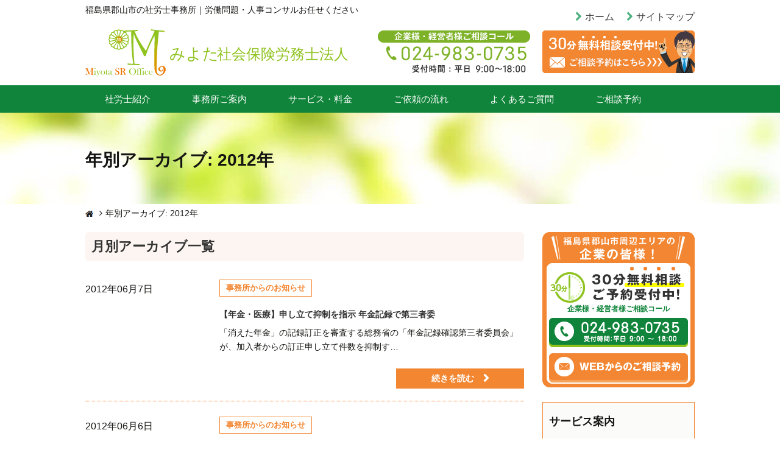

--- FILE ---
content_type: text/html; charset=UTF-8
request_url: https://office-miyota486.com/2012/page/33/
body_size: 15087
content:
<!DOCTYPE html>
<!--[if IE 7]>
<html class="ie ie7" lang="ja">
<![endif]-->
<!--[if IE 8]>
<html class="ie ie8" lang="ja">
<![endif]-->
<!--[if !(IE 7) & !(IE 8)]><!-->
<html lang="ja">
<!--<![endif]-->
<head>
	<meta charset="UTF-8">
    <meta name="thumbnail" content="https://office-miyota486.com/wp-content/themes/twentythirteen/images/thumbnail_topcatch_bg2.jpg" />
	<!--<meta name="viewport" content="width=device-width">-->
<!-- ↓スマートフォン以外のviewport -->
<meta content="width=1200" name="viewport">
<!-- ↑スマートフォン以外のviewport -->
	<meta name="SKYPE_TOOLBAR" content="SKYPE_TOOLBAR_PARSER_COMPATIBLE" />
	
	<link rel="profile" href="//gmpg.org/xfn/11">
	<link rel="pingback" href="https://office-miyota486.com/xmlrpc.php">
	<!--[if lt IE 9]>
	<script src="https://office-miyota486.com/wp-content/themes/twentythirteen/js/html5.js"></script>
	<![endif]-->
	<link rel="shortcut icon" href="https://office-miyota486.com/wp-content/themes/twentythirteen/images/favicon.ico" />
	<link rel="stylesheet" href="https://maxcdn.bootstrapcdn.com/font-awesome/4.5.0/css/font-awesome.min.css">

 
      
    <link rel="stylesheet" type="text/css" media="screen, print" href="https://office-miyota486.com/wp-content/themes/twentythirteen/style.css" />  
    
<script src="https://ajax.googleapis.com/ajax/libs/jquery/1.9.0/jquery.min.js"></script>
<script>
    $(function(){
        $(".accordion dt").on("click", function() {
            $(this).next().slideToggle();
            $(this).toggleClass("active");
        });
    });
</script>
<!-- Google Tag Manager -->
<script>(function(w,d,s,l,i){w[l]=w[l]||[];w[l].push({'gtm.start':
new Date().getTime(),event:'gtm.js'});var f=d.getElementsByTagName(s)[0],
j=d.createElement(s),dl=l!='dataLayer'?'&l='+l:'';j.async=true;j.src=
'https://www.googletagmanager.com/gtm.js?id='+i+dl;f.parentNode.insertBefore(j,f);
})(window,document,'script','dataLayer','GTM-TZQJJ4W9');</script>
<!-- End Google Tag Manager -->
	
<!-- This site is optimized with the Yoast SEO plugin v11.2.1 - https://yoast.com/wordpress/plugins/seo/ -->
<title>2012 | ページ 33 / 33 | みよた社労士法人</title>
<meta name="robots" content="noindex,follow"/>
<link rel="prev" href="https://office-miyota486.com/2012/page/32/" />
<meta property="og:locale" content="ja_JP" />
<meta property="og:type" content="object" />
<meta property="og:title" content="2012 | ページ 33 / 33 | みよた社労士法人" />
<meta property="og:url" content="https://office-miyota486.com/2012/" />
<meta property="og:site_name" content="みよた社労士法人" />
<meta name="twitter:card" content="summary_large_image" />
<meta name="twitter:title" content="2012 | ページ 33 / 33 | みよた社労士法人" />
<script type='application/ld+json' class='yoast-schema-graph yoast-schema-graph--main'>{"@context":"https://schema.org","@graph":[{"@type":"Organization","@id":"https://office-miyota486.com/#organization","name":"\u307f\u3088\u305f\u793e\u4f1a\u4fdd\u967a\u52b4\u52d9\u58eb\u6cd5\u4eba","url":"https://office-miyota486.com/","sameAs":[]},{"@type":"WebSite","@id":"https://office-miyota486.com/#website","url":"https://office-miyota486.com/","name":"\u307f\u3088\u305f\u793e\u52b4\u58eb\u6cd5\u4eba","publisher":{"@id":"https://office-miyota486.com/#organization"},"potentialAction":{"@type":"SearchAction","target":"https://office-miyota486.com/?s={search_term_string}","query-input":"required name=search_term_string"}},{"@type":"CollectionPage","@id":"https://office-miyota486.com/2012/page/33/#webpage","url":"https://office-miyota486.com/2012/page/33/","inLanguage":"ja","name":"2012 | \u30da\u30fc\u30b8 33 / 33 | \u307f\u3088\u305f\u793e\u52b4\u58eb\u6cd5\u4eba","isPartOf":{"@id":"https://office-miyota486.com/#website"}}]}</script>
<!-- / Yoast SEO plugin. -->

<link rel='dns-prefetch' href='//ajaxzip3.github.io' />
<link rel='dns-prefetch' href='//fonts.googleapis.com' />
<link rel='dns-prefetch' href='//s.w.org' />
<link rel="alternate" type="application/rss+xml" title="みよた社労士法人 &raquo; フィード" href="https://office-miyota486.com/feed/" />
<link rel="alternate" type="application/rss+xml" title="みよた社労士法人 &raquo; コメントフィード" href="https://office-miyota486.com/comments/feed/" />
		<!-- This site uses the Google Analytics by MonsterInsights plugin v8.18 - Using Analytics tracking - https://www.monsterinsights.com/ -->
							<script src="//www.googletagmanager.com/gtag/js?id=G-5R3NH0L2LF"  data-cfasync="false" data-wpfc-render="false" type="text/javascript" async></script>
			<script data-cfasync="false" data-wpfc-render="false" type="text/javascript">
				var mi_version = '8.18';
				var mi_track_user = true;
				var mi_no_track_reason = '';
				
								var disableStrs = [
										'ga-disable-G-5R3NH0L2LF',
									];

				/* Function to detect opted out users */
				function __gtagTrackerIsOptedOut() {
					for (var index = 0; index < disableStrs.length; index++) {
						if (document.cookie.indexOf(disableStrs[index] + '=true') > -1) {
							return true;
						}
					}

					return false;
				}

				/* Disable tracking if the opt-out cookie exists. */
				if (__gtagTrackerIsOptedOut()) {
					for (var index = 0; index < disableStrs.length; index++) {
						window[disableStrs[index]] = true;
					}
				}

				/* Opt-out function */
				function __gtagTrackerOptout() {
					for (var index = 0; index < disableStrs.length; index++) {
						document.cookie = disableStrs[index] + '=true; expires=Thu, 31 Dec 2099 23:59:59 UTC; path=/';
						window[disableStrs[index]] = true;
					}
				}

				if ('undefined' === typeof gaOptout) {
					function gaOptout() {
						__gtagTrackerOptout();
					}
				}
								window.dataLayer = window.dataLayer || [];

				window.MonsterInsightsDualTracker = {
					helpers: {},
					trackers: {},
				};
				if (mi_track_user) {
					function __gtagDataLayer() {
						dataLayer.push(arguments);
					}

					function __gtagTracker(type, name, parameters) {
						if (!parameters) {
							parameters = {};
						}

						if (parameters.send_to) {
							__gtagDataLayer.apply(null, arguments);
							return;
						}

						if (type === 'event') {
														parameters.send_to = monsterinsights_frontend.v4_id;
							var hookName = name;
							if (typeof parameters['event_category'] !== 'undefined') {
								hookName = parameters['event_category'] + ':' + name;
							}

							if (typeof MonsterInsightsDualTracker.trackers[hookName] !== 'undefined') {
								MonsterInsightsDualTracker.trackers[hookName](parameters);
							} else {
								__gtagDataLayer('event', name, parameters);
							}
							
						} else {
							__gtagDataLayer.apply(null, arguments);
						}
					}

					__gtagTracker('js', new Date());
					__gtagTracker('set', {
						'developer_id.dZGIzZG': true,
											});
										__gtagTracker('config', 'G-5R3NH0L2LF', {"forceSSL":"true"} );
															window.gtag = __gtagTracker;										(function () {
						/* https://developers.google.com/analytics/devguides/collection/analyticsjs/ */
						/* ga and __gaTracker compatibility shim. */
						var noopfn = function () {
							return null;
						};
						var newtracker = function () {
							return new Tracker();
						};
						var Tracker = function () {
							return null;
						};
						var p = Tracker.prototype;
						p.get = noopfn;
						p.set = noopfn;
						p.send = function () {
							var args = Array.prototype.slice.call(arguments);
							args.unshift('send');
							__gaTracker.apply(null, args);
						};
						var __gaTracker = function () {
							var len = arguments.length;
							if (len === 0) {
								return;
							}
							var f = arguments[len - 1];
							if (typeof f !== 'object' || f === null || typeof f.hitCallback !== 'function') {
								if ('send' === arguments[0]) {
									var hitConverted, hitObject = false, action;
									if ('event' === arguments[1]) {
										if ('undefined' !== typeof arguments[3]) {
											hitObject = {
												'eventAction': arguments[3],
												'eventCategory': arguments[2],
												'eventLabel': arguments[4],
												'value': arguments[5] ? arguments[5] : 1,
											}
										}
									}
									if ('pageview' === arguments[1]) {
										if ('undefined' !== typeof arguments[2]) {
											hitObject = {
												'eventAction': 'page_view',
												'page_path': arguments[2],
											}
										}
									}
									if (typeof arguments[2] === 'object') {
										hitObject = arguments[2];
									}
									if (typeof arguments[5] === 'object') {
										Object.assign(hitObject, arguments[5]);
									}
									if ('undefined' !== typeof arguments[1].hitType) {
										hitObject = arguments[1];
										if ('pageview' === hitObject.hitType) {
											hitObject.eventAction = 'page_view';
										}
									}
									if (hitObject) {
										action = 'timing' === arguments[1].hitType ? 'timing_complete' : hitObject.eventAction;
										hitConverted = mapArgs(hitObject);
										__gtagTracker('event', action, hitConverted);
									}
								}
								return;
							}

							function mapArgs(args) {
								var arg, hit = {};
								var gaMap = {
									'eventCategory': 'event_category',
									'eventAction': 'event_action',
									'eventLabel': 'event_label',
									'eventValue': 'event_value',
									'nonInteraction': 'non_interaction',
									'timingCategory': 'event_category',
									'timingVar': 'name',
									'timingValue': 'value',
									'timingLabel': 'event_label',
									'page': 'page_path',
									'location': 'page_location',
									'title': 'page_title',
								};
								for (arg in args) {
																		if (!(!args.hasOwnProperty(arg) || !gaMap.hasOwnProperty(arg))) {
										hit[gaMap[arg]] = args[arg];
									} else {
										hit[arg] = args[arg];
									}
								}
								return hit;
							}

							try {
								f.hitCallback();
							} catch (ex) {
							}
						};
						__gaTracker.create = newtracker;
						__gaTracker.getByName = newtracker;
						__gaTracker.getAll = function () {
							return [];
						};
						__gaTracker.remove = noopfn;
						__gaTracker.loaded = true;
						window['__gaTracker'] = __gaTracker;
					})();
									} else {
										console.log("");
					(function () {
						function __gtagTracker() {
							return null;
						}

						window['__gtagTracker'] = __gtagTracker;
						window['gtag'] = __gtagTracker;
					})();
									}
			</script>
				<!-- / Google Analytics by MonsterInsights -->
				<script type="text/javascript">
			window._wpemojiSettings = {"baseUrl":"https:\/\/s.w.org\/images\/core\/emoji\/11\/72x72\/","ext":".png","svgUrl":"https:\/\/s.w.org\/images\/core\/emoji\/11\/svg\/","svgExt":".svg","source":{"concatemoji":"https:\/\/office-miyota486.com\/wp-includes\/js\/wp-emoji-release.min.js"}};
			!function(e,a,t){var n,r,o,i=a.createElement("canvas"),p=i.getContext&&i.getContext("2d");function s(e,t){var a=String.fromCharCode;p.clearRect(0,0,i.width,i.height),p.fillText(a.apply(this,e),0,0);e=i.toDataURL();return p.clearRect(0,0,i.width,i.height),p.fillText(a.apply(this,t),0,0),e===i.toDataURL()}function c(e){var t=a.createElement("script");t.src=e,t.defer=t.type="text/javascript",a.getElementsByTagName("head")[0].appendChild(t)}for(o=Array("flag","emoji"),t.supports={everything:!0,everythingExceptFlag:!0},r=0;r<o.length;r++)t.supports[o[r]]=function(e){if(!p||!p.fillText)return!1;switch(p.textBaseline="top",p.font="600 32px Arial",e){case"flag":return s([55356,56826,55356,56819],[55356,56826,8203,55356,56819])?!1:!s([55356,57332,56128,56423,56128,56418,56128,56421,56128,56430,56128,56423,56128,56447],[55356,57332,8203,56128,56423,8203,56128,56418,8203,56128,56421,8203,56128,56430,8203,56128,56423,8203,56128,56447]);case"emoji":return!s([55358,56760,9792,65039],[55358,56760,8203,9792,65039])}return!1}(o[r]),t.supports.everything=t.supports.everything&&t.supports[o[r]],"flag"!==o[r]&&(t.supports.everythingExceptFlag=t.supports.everythingExceptFlag&&t.supports[o[r]]);t.supports.everythingExceptFlag=t.supports.everythingExceptFlag&&!t.supports.flag,t.DOMReady=!1,t.readyCallback=function(){t.DOMReady=!0},t.supports.everything||(n=function(){t.readyCallback()},a.addEventListener?(a.addEventListener("DOMContentLoaded",n,!1),e.addEventListener("load",n,!1)):(e.attachEvent("onload",n),a.attachEvent("onreadystatechange",function(){"complete"===a.readyState&&t.readyCallback()})),(n=t.source||{}).concatemoji?c(n.concatemoji):n.wpemoji&&n.twemoji&&(c(n.twemoji),c(n.wpemoji)))}(window,document,window._wpemojiSettings);
		</script>
		<style type="text/css">
img.wp-smiley,
img.emoji {
	display: inline !important;
	border: none !important;
	box-shadow: none !important;
	height: 1em !important;
	width: 1em !important;
	margin: 0 .07em !important;
	vertical-align: -0.1em !important;
	background: none !important;
	padding: 0 !important;
}
</style>
<link rel='stylesheet' id='easingslider-css'  href='https://office-miyota486.com/wp-content/plugins/easing-slider/css/easingslider.min.css' type='text/css' media='all' />
<link rel='stylesheet' id='jquery-smooth-scroll-css'  href='https://office-miyota486.com/wp-content/plugins/jquery-smooth-scroll/css/style.css' type='text/css' media='all' />
<link rel='stylesheet' id='wp-pagenavi-css'  href='https://office-miyota486.com/wp-content/plugins/wp-pagenavi/pagenavi-css.css' type='text/css' media='all' />
<link rel='stylesheet' id='twentythirteen-fonts-css'  href='https://fonts.googleapis.com/css?family=Source+Sans+Pro%3A300%2C400%2C700%2C300italic%2C400italic%2C700italic%7CBitter%3A400%2C700&#038;subset=latin%2Clatin-ext' type='text/css' media='all' />
<link rel='stylesheet' id='genericons-css'  href='https://office-miyota486.com/wp-content/themes/twentythirteen/genericons/genericons.css' type='text/css' media='all' />
<link rel='stylesheet' id='twentythirteen-style-css'  href='https://office-miyota486.com/wp-content/themes/twentythirteen/style.css' type='text/css' media='all' />
<!--[if lt IE 9]>
<link rel='stylesheet' id='twentythirteen-ie-css'  href='https://office-miyota486.com/wp-content/themes/twentythirteen/css/ie.css' type='text/css' media='all' />
<![endif]-->
<link rel='stylesheet' id='jquery.lightbox.min.css-css'  href='https://office-miyota486.com/wp-content/plugins/wp-jquery-lightbox/styles/lightbox.min.css' type='text/css' media='all' />
<script type='text/javascript' src='https://office-miyota486.com/wp-includes/js/jquery/jquery.js'></script>
<script type='text/javascript' src='https://office-miyota486.com/wp-includes/js/jquery/jquery-migrate.min.js'></script>
<script type='text/javascript' src='https://office-miyota486.com/wp-content/plugins/google-analytics-for-wordpress/assets/js/frontend-gtag.min.js'></script>
<script data-cfasync="false" data-wpfc-render="false" type="text/javascript" id='monsterinsights-frontend-script-js-extra'>/* <![CDATA[ */
var monsterinsights_frontend = {"js_events_tracking":"true","download_extensions":"doc,pdf,ppt,zip,xls,docx,pptx,xlsx","inbound_paths":"[]","home_url":"https:\/\/office-miyota486.com","hash_tracking":"false","v4_id":"G-5R3NH0L2LF"};/* ]]> */
</script>
<script type='text/javascript' src='https://office-miyota486.com/wp-content/plugins/easing-slider/js/jquery.easingslider.min.js'></script>
<link rel="EditURI" type="application/rsd+xml" title="RSD" href="https://office-miyota486.com/xmlrpc.php?rsd" />
<link rel="wlwmanifest" type="application/wlwmanifest+xml" href="https://office-miyota486.com/wp-includes/wlwmanifest.xml" /> 
<meta name="generator" content="WordPress 4.9.26" />
<style type='text/css'>#widget-collapsarch-2-top span.collapsing.archives {
        border:0;
        padding:0; 
        margin:0; 
        cursor:pointer;
} 

#widget-collapsarch-2-top li.widget_collapspage h2 span.sym {float:right;padding:0 .5em}
#widget-collapsarch-2-top li.collapsing.archives a.self {font-weight:bold}
#widget-collapsarch-2-top:before {content:'';} 
#widget-collapsarch-2-top  li.collapsing.archives:before {content:'';} 
#widget-collapsarch-2-top  li.collapsing.archives {list-style-type:none}
#widget-collapsarch-2-top  li.collapsing.archives{
       padding:0 0 0 1em;
       text-indent:-1em;
}
#widget-collapsarch-2-top li.collapsing.archives.item:before {content: '\00BB \00A0' !important;} 
#widget-collapsarch-2-top li.collapsing.archives .sym {
   cursor:pointer;
   font-size:1.2em;
   font-family:Arial, Helvetica, sans-serif;
    padding-right:5px;}</style>
<style>#responsive-menu .appendLink, #responsive-menu .responsive-menu li a, #responsive-menu #responsive-menu-title a,#responsive-menu .responsive-menu, #responsive-menu div, #responsive-menu .responsive-menu li, #responsive-menu{box-sizing: content-box !important;-moz-box-sizing: content-box !important;-webkit-box-sizing: content-box !important;-o-box-sizing: content-box !important}.RMPushOpen{width: 100% !important;overflow-x: hidden !important;height: 100% !important}.RMPushSlide{position: relative;left: 75%}#responsive-menu{position: fixed;overflow-y: auto;bottom: 0px;width: 75%;left: -75%;top: 0px;background: #94c62c;z-index: 9999;box-shadow: 0px 1px 8px #333333;font-size: 13px !important;max-width: 999px;display: none}#responsive-menu.admin-bar-showing{padding-top: 32px}#click-menu.admin-bar-showing{margin-top: 32px}#responsive-menu #rm-additional-content{padding: 10px 5% !important;width: 90% !important;color: #ffffff}#responsive-menu .appendLink{right: 0px !important;position: absolute !important;border-top: 1px solid #ffffff !important;border-bottom: 1px solid #ffffff !important;padding: 12px 10px !important;color: #ffffff !important;background: #94c62c !important;height: 20px !important;line-height: 20px !important;border-right: 0px !important}#responsive-menu .appendLink:hover{cursor: pointer;background: #c8ed78 !important;color: #FFFFFF !important}#responsive-menu .responsive-menu, #responsive-menu div, #responsive-menu .responsive-menu li,#responsive-menu{text-align: left !important}#responsive-menu .RMImage{vertical-align: middle;margin-right: 10px;display: inline-block}#responsive-menu.RMOpened{}#responsive-menu,#responsive-menu input{}#responsive-menu #responsive-menu-title{width: 95% !important;font-size: 14px !important;padding: 20px 0px 20px 5% !important;margin-left: 0px !important;background: #94c62c !important;white-space: nowrap !important}#responsive-menu #responsive-menu-title,#responsive-menu #responsive-menu-title a{color: #ffffff !important;text-decoration: none !important;overflow: hidden !important}#responsive-menu #responsive-menu-title a:hover{color: #FFFFFF !important;text-decoration: none !important}#responsive-menu .appendLink,#responsive-menu .responsive-menu li a,#responsive-menu #responsive-menu-title a{transition: 1s all;-webkit-transition: 1s all;-moz-transition: 1s all;-o-transition: 1s all}#responsive-menu .responsive-menu{width: 100% !important;list-style-type: none !important;margin: 0px !important}#responsive-menu .responsive-menu li.current-menu-item > a,#responsive-menu .responsive-menu li.current-menu-item > .appendLink,#responsive-menu .responsive-menu li.current_page_item > a,#responsive-menu .responsive-menu li.current_page_item > .appendLink{color: #FFFFFF !important}#responsive-menu .responsive-menu li.current-menu-item > a:hover,#responsive-menu .responsive-menu li.current-menu-item > .appendLink:hover,#responsive-menu .responsive-menu li.current_page_item > a:hover,#responsive-menu .responsive-menu li.current_page_item > .appendLink:hover{background: #94c62c !important;color: #FFFFFF !important}#responsive-menu.responsive-menu ul{margin-left: 0px !important}#responsive-menu .responsive-menu li{list-style-type: none !important;position: relative !important}#responsive-menu .responsive-menu ul li:last-child{padding-bottom: 0px !important}#responsive-menu .responsive-menu li a{padding: 12px 0px 12px 5% !important;width: 95% !important;display: block !important;height: 20px !important;line-height: 20px !important;overflow: hidden !important;white-space: nowrap !important;color: #ffffff !important;border-top: 1px solid #ffffff !important;text-decoration: none !important;font-weight:bold}#click-menu{text-align: center;cursor: pointer;font-size: 13px !important;display: none;position: fixed;right: 3%;top: 15px;color: #f28531;background: #ffffff;padding: 5px;z-index: 9999}#responsive-menu #responsiveSearch{display: block !important;width: 95% !important;padding-left: 5% !important;border-top: 1px solid #ffffff !important;clear: both !important;padding-top: 10px !important;padding-bottom: 10px !important;height: 40px !important;line-height: 40px !important}#responsive-menu #responsiveSearchSubmit{display: none !important}#responsive-menu #responsiveSearchInput{width: 91% !important;padding: 5px 0px 5px 3% !important;-webkit-appearance: none !important;border-radius: 2px !important;border: 1px solid #ffffff !important}#responsive-menu .responsive-menu,#responsive-menu div,#responsive-menu .responsive-menu li{width: 100% !important;margin-left: 0px !important;padding-left: 0px !important}#responsive-menu .responsive-menu li li a{padding-left: 10% !important;width: 90% !important;overflow: hidden !important}#responsive-menu .responsive-menu li li li a{padding-left: 15% !important;width: 85% !important;overflow: hidden !important}#responsive-menu .responsive-menu li li li li a{padding-left: 20% !important;width: 80% !important;overflow: hidden !important}#responsive-menu .responsive-menu li li li li li a{padding-left: 25% !important;width: 75% !important;overflow: hidden !important}#responsive-menu .responsive-menu li a:hover{background: #c8ed78 !important;color: #FFFFFF !important;list-style-type: none !important;text-decoration: none !important}#click-menu #RMX{display: none;font-size: 24px;line-height: 22px !important;height: 22px !important;color: #f28531 !important;top: -4px !important;position: relative !important}#click-menu #RMX.threelines-float-left,#click-menu #RMX.threelines-float-right,#click-menu-label{line-height: 14px !important}#click-menu-label.click-menu-label-left{float: left !important;margin-right: 10px !important}#click-menu-label.click-menu-label-right{float: right !important;margin-left: 5px !important}#click-menu img,#click-menu .threeLines{width: 36px !important;height: 22px !important;margin: 5px auto !important}#click-menu img.rm-img-clicked{display: none}#click-menu img{height: auto !important}#click-menu img.click-menu-float-left,#click-menu img.click-menu-float-right,#click-menu .threeLines.threelines-float-left{float: left !important}#click-menu .threeLines .line{height: 4px !important;margin-bottom: 5px !important;background: #f28531 !important;width: 100% !important}#click-menu .threeLines .line.last{margin-bottom: 0px !important}@media only screen and ( min-width : 0px ) and ( max-width : 800px ){#click-menu{display: block}}</style><!-- All in one Favicon 4.7 --><script type="application/ld+json">
{
  "@context": "https://schema.org",
  "@graph": [
    {

  "@type": "LocalBusiness",
  "name": "みよた社会保険労務士法人",
  "@id": "https://office-miyota486.com/#organization",
  "url": "https://office-miyota486.com/",
  "image": "https://office-miyota486.com/wp-content/themes/twentythirteen/images/thumbnail_topcatch_bg2.jpg",
  "logo": "https://office-miyota486.com/wp-content/themes/twentythirteen/images/logo.svg",
  "description": "福島県郡山市の「みよた社会保険労務士法人」は、中小企業の人事・労務管理をトータルサポート。助成金申請や就業規則の整備、給与計算、労働相談に加え、人材育成・社員研修・セミナー開催なども行っています。経営者と従業員の信頼関係づくりを支え、企業の発展を全力でサポートします。",
  "telephone": "+81-24-983-0735",
  "faxNumber": "+81-24-983-0736",
  "priceRange": "¥11,000〜¥165,000（内容により変動）",
  "founder": {
    "@type": "Person",
    "name": "御代田 裕介"
  },
  "address": {
    "@type": "PostalAddress",
    "streetAddress": "朝日一丁目20番11号 オフィスイン21 305号",
    "addressLocality": "郡山市",
    "addressRegion": "福島県",
    "postalCode": "963-8024",
    "addressCountry": "JP"
  },
  "geo": {
    "@type": "GeoCoordinates",
    "latitude": 37.402292,
    "longitude": 140.35907
  },
  "openingHoursSpecification": {
    "@type": "OpeningHoursSpecification",
    "dayOfWeek": [
      "Monday",
      "Tuesday",
      "Wednesday",
      "Thursday",
      "Friday"
    ],
    "opens": "09:00",
    "closes": "18:00"
  },
  "sameAs": [
    "https://share.google/4ifiWIYjq1H2cLCHn"
  ],
  "hasOfferCatalog": {
    "@type": "OfferCatalog",
    "name": "提供サービス",
    "itemListElement": [
      {
        "@type": "Offer",
        "itemOffered": {
          "@type": "Service",
          "name": "顧問サービス",
          "description": "中小企業の労務管理・トラブル対応を継続的に支援し、助成金や法改正など有益な情報も提供します。",
          "serviceType": "顧問契約",
          "image": "https://office-miyota486.com/wp-content/themes/twentythirteen/images/service_img01.jpg"
        },
        "url": "https://office-miyota486.com/service/#komon"
      },
      {
        "@type": "Offer",
        "itemOffered": {
          "@type": "Service",
          "name": "助成金申請サポート",
          "description": "各種助成金の受給可能性診断から申請書類作成、提出代行までを一括サポートします。",
          "image": "https://office-miyota486.com/wp-content/themes/twentythirteen/images/service_img03.jpg"
        },
        "price": "スポット: 支給決定額の20％、顧問先: 支給決定額の10％",
        "priceCurrency": "JPY",
        "url": "https://office-miyota486.com/service/#joseikin"
      },
      {
        "@type": "Offer",
        "itemOffered": {
          "@type": "Service",
          "name": "就業規則作成・改定",
          "description": "会社の実情に合わせた就業規則の新規作成・改定を行い、法改正にも対応します。",
          "image": "https://office-miyota486.com/wp-content/themes/twentythirteen/images/service_img02.jpg"
        },
        "price": "¥165,000〜",
        "priceCurrency": "JPY",
        "url": "https://office-miyota486.com/service/#kisoku"
      },
      {
        "@type": "Offer",
        "itemOffered": {
          "@type": "Service",
          "name": "給与計算・社会保険手続き代行",
          "description": "毎月の給与計算、社会保険・労働保険の手続きを正確かつ迅速に代行します。",
          "image": "https://office-miyota486.com/wp-content/themes/twentythirteen/images/service_img04.jpg"
        },
        "price": "基本料金¥11,000 + ¥1,100×従業員数",
        "priceCurrency": "JPY",
        "url": "https://office-miyota486.com/service/#kyuyo"
  },
      {
        "@type": "Offer",
        "itemOffered": {
          "@type": "Service",
          "name": "人材育成・社員研修",
          "description": "階層別研修、リーダー研修、ハラスメント防止研修など、企業課題に応じた人材育成プログラムを提供します。社内のコミュニケーション促進や定着率向上をサポートします。",
          "image": "https://office-miyota486.com/wp-content/themes/twentythirteen/training-lp/images/top_img.png"
        },
        "price": "内容により個別お見積り",
        "priceCurrency": "JPY",
        "url": "https://office-miyota486.com/employee-training/"
      }
    ]
  },
  "identifier": {
    "@type": "PropertyValue",
    "propertyID": "全国社会保険労務士会連合会認証番号",
    "value": "第1602306号"
      }
    }
  ]
}
</script>
</head>

<body class="archive date paged paged-33 date-paged-33 sidebar">
	<!-- Google Tag Manager (noscript) -->
<noscript><iframe src="https://www.googletagmanager.com/ns.html?id=GTM-TZQJJ4W9"
height="0" width="0" style="display:none;visibility:hidden"></iframe></noscript>
<!-- End Google Tag Manager (noscript) -->
	<div id="page" class="hfeed site">
	<div id="header_wrap">
	<div id="header_inr">
		<header id="masthead" class="site-header">
		<p class="topread pcHeading">福島県郡山市の社労士事務所｜労働問題・人事コンサルお任せください</p>
		<p class="topread_sp">郡山市の社労士事務所｜労働問題・人事コンサルお任せください</p>
		<div class="head_r">
		<div class="menu-header"><ul id="menu-headersubnav" class="menu"><li id="menu-item-6461" class="menu-item menu-item-type-custom menu-item-object-custom menu-item-home menu-item-6461"><a href="https://office-miyota486.com/">ホーム</a></li>
<li id="menu-item-6462" class="menu-item menu-item-type-post_type menu-item-object-page menu-item-6462"><a href="https://office-miyota486.com/sitemaps/">サイトマップ</a></li>
</ul></div>		<div class="headsubnav">
			<ul>
			<li><a href="tel:0249830735"><img src="https://office-miyota486.com/wp-content/themes/twentythirteen/images/h_tel.png" title="お電話でのお問い合わせ：024-983-0735" alt="お電話でのお問い合わせ：024-983-0735" /></a></li>
			<li><a href="https://office-miyota486.com/contact/"><img src="https://office-miyota486.com/wp-content/themes/twentythirteen/images/h_mail.png" title="WEBからの相談予約" alt="WEBからの相談予約" /></a></li>
			</ul>
		</div>
		</div>
		<div class="head_l">
		<div id="h_logo"><a href="https://office-miyota486.com/" title="みよた社労士法人" rel="home"><img src="https://office-miyota486.com/wp-content/themes/twentythirteen/images/logo.svg" title="福島県郡山市のみよた社会保険労務士法人" alt="福島県郡山市のみよた社会保険労務士法人" /></a></div><!-- #h_logo -->
		</div><!-- .head_l -->
		</header><!-- #masthead -->
	</div><!-- #header_inr -->
	</div><!-- #header_wrap -->
			<div id="navbar" class="navbar">
				<nav id="site-navigation" class="navigation main-navigation">
					<button class="menu-toggle">メニュー</button>
					<a class="screen-reader-text skip-link" href="#content" title="コンテンツへ移動">コンテンツへ移動</a>
					<div class="menu-main-container"><ul id="primary-menu" class="nav-menu"><li id="menu-item-81" class="gnavi1 menu-item menu-item-type-post_type menu-item-object-page menu-item-81"><a href="https://office-miyota486.com/sharosi/">社労士紹介</a></li>
<li id="menu-item-82" class="gnavi2 menu-item menu-item-type-post_type menu-item-object-page menu-item-82"><a href="https://office-miyota486.com/office/">事務所ご案内</a></li>
<li id="menu-item-6457" class="gnavi3 menu-item menu-item-type-post_type menu-item-object-page menu-item-6457"><a href="https://office-miyota486.com/service/">サービス・料金</a></li>
<li id="menu-item-6459" class="gnavi4 menu-item menu-item-type-post_type menu-item-object-page menu-item-6459"><a href="https://office-miyota486.com/flow/">ご依頼の流れ</a></li>
<li id="menu-item-6458" class="gnavi5 menu-item menu-item-type-post_type menu-item-object-page menu-item-6458"><a href="https://office-miyota486.com/faq/">よくあるご質問</a></li>
<li id="menu-item-6460" class="gnavi6 menu-item menu-item-type-post_type menu-item-object-page menu-item-6460"><a href="https://office-miyota486.com/contact/">ご相談予約</a></li>
</ul></div>				</nav><!-- #site-navigation -->
			</div><!-- #navbar -->


		<div id="main" class="site-main"><div id="entry-header_wrap">
<header class="entry-header">
	<h1 class="archive-title">年別アーカイブ: 2012年</h1>
</header><!-- .entry-header -->
</div>
<div id="breadcrumb_list">
<ul>
<li class="br_st"><a href="https://office-miyota486.com/"><img src="https://office-miyota486.com/wp-content/themes/twentythirteen/images/home_ico.png" alt="HOME" /></a><i class="fa fa-angle-right"></i></li>
<li>
年別アーカイブ: 2012年</li>
</ul>
</div><!-- #pankuzu -->

	<div id="primary" class="content-area">
		<div id="content" class="site-content">
			<h2>月別アーカイブ一覧</h2>
					

						
			<dl class="news_list">
			<dt>2012年06月7日</dt>
			<dd>
<p class="post_cat">
事務所からのお知らせ</p>
<h3><a href="https://office-miyota486.com/news/7/" rel="bookmark">【年金・医療】申し立て抑制を指示 年金記録で第三者委</a></h3>
				
   				
    				<p>「消えた年金」の記録訂正を審査する総務省の「年金記録確認第三者委員会」が、加入者からの訂正申し立て件数を抑制す&#8230;</p>
<p class="more"><a href="https://office-miyota486.com/news/7/" title="【年金・医療】申し立て抑制を指示 年金記録で第三者委">続きを読む</a></dd>
	</dl><!-- .newslist-->
				
			
			<dl class="news_list">
			<dt>2012年06月6日</dt>
			<dd>
<p class="post_cat">
事務所からのお知らせ</p>
<h3><a href="https://office-miyota486.com/news/6/" rel="bookmark">【労働経済】日野自系社員の自殺を労災認定 労基署の不支給取り消し</a></h3>
				
   				
    				<p>日野自動車の販売子会社、東京日野自動車（港区）の男性社員（当時47）が自殺したのは「過労によるうつ病が原因」と&#8230;</p>
<p class="more"><a href="https://office-miyota486.com/news/6/" title="【労働経済】日野自系社員の自殺を労災認定 労基署の不支給取り消し">続きを読む</a></dd>
	</dl><!-- .newslist-->
				
			
			<dl class="news_list">
			<dt>2012年06月6日</dt>
			<dd>
<p class="post_cat">
事務所からのお知らせ</p>
<h3><a href="https://office-miyota486.com/news/5/" rel="bookmark">【労働経済】出生率1・39、回復足踏み 雇用・育児環境に不安</a></h3>
				
   				
    				<p>厚生労働省は６月５日、2011年の合計特殊出生率は１．３９で、前年と同じだったと発表しました。 過去最低だった&#8230;</p>
<p class="more"><a href="https://office-miyota486.com/news/5/" title="【労働経済】出生率1・39、回復足踏み 雇用・育児環境に不安">続きを読む</a></dd>
	</dl><!-- .newslist-->
				
			
			<dl class="news_list">
			<dt>2012年06月5日</dt>
			<dd>
<p class="post_cat">
事務所からのお知らせ</p>
<h3><a href="https://office-miyota486.com/news/4/" rel="bookmark">【年金・医療】建設業者に社会保険書類義務付け―国交省</a></h3>
				
   				
    				<p>国土交通省は2012年6月3日までに、建設労働者の社会保険加入率向上のため、建設業者が都道府県に営業許可を申請&#8230;</p>
<p class="more"><a href="https://office-miyota486.com/news/4/" title="【年金・医療】建設業者に社会保険書類義務付け―国交省">続きを読む</a></dd>
	</dl><!-- .newslist-->
				
			
			<dl class="news_list">
			<dt>2012年06月5日</dt>
			<dd>
<p class="post_cat">
事務所からのお知らせ</p>
<h3><a href="https://office-miyota486.com/news/3/" rel="bookmark">【年金・医療】東京電力の企業年金減額に退職者8割が同意</a></h3>
				
   				
    				<p>東京電力は2012年6月4日、企業年金の給付水準の引き下げに必要な「対象OBの3分の2以上の同意」が得られ、予&#8230;</p>
<p class="more"><a href="https://office-miyota486.com/news/3/" title="【年金・医療】東京電力の企業年金減額に退職者8割が同意">続きを読む</a></dd>
	</dl><!-- .newslist-->
				
			
			<dl class="news_list">
			<dt>2012年06月5日</dt>
			<dd>
<p class="post_cat">
事務所からのお知らせ</p>
<h3><a href="https://office-miyota486.com/news/2/" rel="bookmark">【その他】生活保護について見直し案提出へ―厚生労働省</a></h3>
				
   				
    				<p>2012年6月4日、厚生労働省は生活保護制度の見直し案を盛り込んだ「生活支援戦略」の骨子案を国家戦略会議に報告&#8230;</p>
<p class="more"><a href="https://office-miyota486.com/news/2/" title="【その他】生活保護について見直し案提出へ―厚生労働省">続きを読む</a></dd>
	</dl><!-- .newslist-->
				
			
			<dl class="news_list">
			<dt>2012年06月1日</dt>
			<dd>
<p class="post_cat">
事務所だより無料購読</p>
<h3><a href="https://office-miyota486.com/newsletter/newsletter-201206/" rel="bookmark">みよた社会保険労務士事務所 事務所だより 2012年6月号</a></h3>
				
   				
    				<p class="more"><a href="https://office-miyota486.com/newsletter/newsletter-201206/" title="みよた社会保険労務士事務所 事務所だより 2012年6月号">続きを読む</a></dd>
	</dl><!-- .newslist-->
				
			
			<dl class="news_list">
			<dt>2012年05月1日</dt>
			<dd>
<p class="post_cat">
事務所だより無料購読</p>
<h3><a href="https://office-miyota486.com/newsletter/newsletter-201205/" rel="bookmark">みよた社会保険労務士事務所 事務所だより 2012年5月号</a></h3>
				
   				
    				<p class="more"><a href="https://office-miyota486.com/newsletter/newsletter-201205/" title="みよた社会保険労務士事務所 事務所だより 2012年5月号">続きを読む</a></dd>
	</dl><!-- .newslist-->
				
			
					<div class='wp-pagenavi' role='navigation'>
<a class="previouspostslink" rel="prev" href="https://office-miyota486.com/2012/page/32/">«</a><span class='extend'>...</span><a class="smaller page" title="Page 10" href="https://office-miyota486.com/2012/page/10/">10</a><span class='extend'>...</span><a class="page smaller" title="Page 31" href="https://office-miyota486.com/2012/page/31/">31</a><a class="page smaller" title="Page 32" href="https://office-miyota486.com/2012/page/32/">32</a><span aria-current='page' class='current'>33</span>
</div>		</div><!-- #content -->
			<div id="tertiary" class="sidebar-container" role="complementary">
		<div class="sidebar-inner">
			<div class="widget-area">
				<aside id="execphp-2" class="widget widget_execphp"><h3 class="widget-title">お問い合わせバナー</h3>			<div class="execphpwidget"><div class="side_contact"><p class="side_telcap">企業様・経営者様ご相談コール</p>
<ul>
<li><a href="tel:0249830735"><img src="https://office-miyota486.com/wp-content/themes/twentythirteen/images/side_bnr_tel.gif" title="お電話でのお問い合わせ" alt="お電話でのお問い合わせ" /></a></li>
<li><a href="https://office-miyota486.com/contact/"><img src="https://office-miyota486.com/wp-content/themes/twentythirteen/images/side_bnr_mail.gif" title="WEBからのご相談予約" alt="WEBからのご相談予約" /></a></li>
</ul>
</div></div>
		</aside><aside id="execphp-3" class="widget widget_execphp"><h3 class="widget-title">サービス案内</h3>			<div class="execphpwidget"><h3>サービス案内</h3>
<ul>
<li><a href="https://office-miyota486.com/service/komon/"><img src="https://office-miyota486.com/wp-content/themes/twentythirteen/images/side_svc01_ico.gif"  alt="顧問サービス"/>顧問サービス</a></li>
<li><a href="https://office-miyota486.com/service/kisoku/"><img src="https://office-miyota486.com/wp-content/themes/twentythirteen/images/side_svc02_ico.gif" alt="就業規則の作成・変更"/>就業規則の作成・変更</a></li>
<li><a href="https://office-miyota486.com/service/joseikin/"><img src="https://office-miyota486.com/wp-content/themes/twentythirteen/images/side_svc03_ico.gif" alt="助成金申請"/>助成金申請</a></li>
<li><a href="https://office-miyota486.com/service/kyuyo/"><img src="https://office-miyota486.com/wp-content/themes/twentythirteen/images/side_svc04_ico.gif" alt="給与計算"/>給与計算</a></li>
<li><a href="https://office-miyota486.com/service/hoken/"><img src="https://office-miyota486.com/wp-content/themes/twentythirteen/images/side_svc05_ico.gif" alt="労働・社会保険業務"/>労働・社会保険業務</a></li>
<li><a href="https://office-miyota486.com/service/advice/"><img src="https://office-miyota486.com/wp-content/themes/twentythirteen/images/side_svc06_ico.gif" alt="相談業務"/>相談業務</a></li>
</ul></div>
		</aside><aside id="execphp-4" class="widget widget_execphp">			<div class="execphpwidget"><ul class="pcHeading">
<li><a href="https://office-miyota486.com/resolution/"><img src="https://office-miyota486.com/wp-content/themes/twentythirteen/images/side_bnr_consul1.gif" title="労務問題解決コンサルティング" alt="労務問題解決コンサルティング" /></a></li>
<li><a href="https://office-miyota486.com/consulting/"><img src="https://office-miyota486.com/wp-content/themes/twentythirteen/images/side_bnr_consul2.gif" title="人事コンサルティング" alt="人事コンサルティング" /></a></li>
</ul>
<ul class="spHeading">
<li><a href="https://office-miyota486.com/resolution/"><img src="https://office-miyota486.com/wp-content/themes/twentythirteen/images/side_bnr_consul1_sp.png" title="労務問題解決コンサルティング" alt="労務問題解決コンサルティング" /></a></li>
<li><a href="https://office-miyota486.com/consulting/"><img src="https://office-miyota486.com/wp-content/themes/twentythirteen/images/side_bnr_consul2_sp.png" title="人事コンサルティング" alt="人事コンサルティング" /></a></li>
</ul></div>
		</aside><aside id="execphp-5" class="widget widget_execphp">			<div class="execphpwidget"><div>
<p class="side_miyota"><img src="https://office-miyota486.com/wp-content/themes/twentythirteen/images/side_bnr_pic01.jpg" title="御代田裕介" alt="御代田裕介" /></p>
<p class="side_svcttl">社会保険労務士<br />
<span class="hltxt">御</span>代田裕介
</p>
<p class="side_svctxt">人事・労務の困りごとを解決へ導き、社労士だからこそ知っている経営者に有益な情報を常に届けます。</p>
<ul>
<li class="sidemenu_o"><a href="https://office-miyota486.com/sharosi/">社労士紹介</a></li>
<li class="sidemenu_g"><a href="https://office-miyota486.com/office/">事務所案内</a></li>
<li class="sidemenu_o"><a href="https://office-miyota486.com/service/">サービス・料金</a></li>
<li class="sidemenu_g"><a href="https://office-miyota486.com/reason/">みよた社労士法人が選ばれる理由</a></li>
<li class="sidemenu_o"><a href="https://office-miyota486.com/flow/">ご依頼の流れ</a></li>
<li class="sidemenu_g"><a href="https://office-miyota486.com/voice/">お客様の声</a></li>
<li class="sidemenu_o"><a href="https://office-miyota486.com/faq/">よくあるご質問</a></li>
<li class="sidemenu_g"><a href="https://office-miyota486.com/recruit/">採用情報</a></li>
<li class="sidemenu_o"><a href="https://office-miyota486.com/news/">事務所からのお知らせ</a></li>
<li class="sidemenu_g"><a href="https://office-miyota486.com/column/">社労士ブログ</a></li>
</ul>
</div></div>
		</aside><aside id="execphp-6" class="widget widget_execphp"><h3 class="widget-title">WEBサービス</h3>			<div class="execphpwidget"><div><img class="pcHeading" src="https://office-miyota486.com/wp-content/themes/twentythirteen/images/side_bnr_webttl.png" title="今すぐ使えるWEBサービス" alt="今すぐ使えるWEBサービス" /><img class="spHeading" src="https://office-miyota486.com/wp-content/themes/twentythirteen/images/side_bnr_webttl_sp.png" title="今すぐ使えるWEBサービス" alt="今すぐ使えるWEBサービス" />
</div>
<ul>
<li><a href="https://office-miyota486.com/joseikin/"><img src="https://office-miyota486.com/wp-content/themes/twentythirteen/images/side_bnr_web01.gif" title="助成金診断サービス" alt="助成金診断サービス" /></a></li>
<li><a href="https://office-miyota486.com/shuugyou/"><img src="https://office-miyota486.com/wp-content/themes/twentythirteen/images/side_bnr_web02.gif" title="就業規則診断サービス" alt="就業規則診断サービス" /></a></li>
<li><a href="https://office-miyota486.com/roumu/"><img src="https://office-miyota486.com/wp-content/themes/twentythirteen/images/side_bnr_web03.gif" title="就業規則労務リスク診断サービス" alt="就業規則労務リスク診断サービス" /></a></li>
<li><a href="https://office-miyota486.com/booklet/"><img src="https://office-miyota486.com/wp-content/themes/twentythirteen/images/side_bnr_web04.gif" title="助成金資料プレゼント" alt="助成金資料プレゼント" /></a></li>
<li><a href="https://office-miyota486.com/newsletter/"><img src="https://office-miyota486.com/wp-content/themes/twentythirteen/images/side_bnr_web05.gif" title="事務所ニュースレター" alt="事務所ニュースレター" /></a></li>
</ul>
</div>
		</aside>			</div><!-- .widget-area -->
		</div><!-- .sidebar-inner -->
	</div><!-- #tertiary -->
	</div><!-- #primary -->


		</div><!-- #main -->

		<!--SRPマーク-->
		<div class="srp-box">
		    <img src="https://office-miyota486.com/wp-content/themes/twentythirteen/images/srp.jpg" title="SRPマーク" alt="SRPマーク" />
			<div>
				<p>認証番号：第1602306号<br>認証機関：全国社会保険労務士会連合会</p>
            </div>
        </div>

		<footer id="colophon" class="site-footer">
		<div class="footer_wrap">
		<div class="foot_l">
		<div id="f_logo"><a href="https://office-miyota486.com/" title="みよた社労士法人" rel="home"><img src="https://office-miyota486.com/wp-content/themes/twentythirteen/images/f_logo.png" title="福島県郡山市のみよた社会保険労務士法人" alt="福島県郡山市のみよた社会保険労務士法人" /></a></div><!-- #h_logo -->
		<p class="f_addr">〒963-8024 福島県郡山市朝日一丁目20番11号オフィスイン21  305号</p>
		<P class="f_tel read16"><a href="tel:0249830735">TEL:024‐983‐0735</a>　FAX：024‐983‐0736</p>
		</div>
		<div class="foot_r">
		<a href="https://goo.gl/maps/iR7CUn8LnjkKA6Ri6" target="_blank"><img src="https://office-miyota486.com/wp-content/themes/twentythirteen/images/f_map.jpg" title="アクセスマップ" alt="アクセスマップ" /></a>
		<p class="fmap"><a href="https://goo.gl/maps/iR7CUn8LnjkKA6Ri6" target="_blank">大きな地図で見る</a></p>
		</div>
		<div class="f_navi"><div class="menu-footer"><ul id="menu-footersubnav" class="menu"><li id="menu-item-6470" class="menu-item menu-item-type-custom menu-item-object-custom menu-item-home menu-item-6470"><a href="https://office-miyota486.com/">ホーム</a></li>
<li id="menu-item-6471" class="menu-item menu-item-type-post_type menu-item-object-page menu-item-6471"><a href="https://office-miyota486.com/contact/">お問い合わせ</a></li>
<li id="menu-item-6472" class="menu-item menu-item-type-post_type menu-item-object-page menu-item-6472"><a href="https://office-miyota486.com/policy/">ご利用規約</a></li>
<li id="menu-item-6473" class="menu-item menu-item-type-post_type menu-item-object-page menu-item-6473"><a href="https://office-miyota486.com/privacy/">プライバシーポリシー</a></li>
<li id="menu-item-6474" class="menu-item menu-item-type-post_type menu-item-object-page menu-item-6474"><a href="https://office-miyota486.com/recruit/">採用情報</a></li>
<li id="menu-item-6475" class="menu-item menu-item-type-post_type menu-item-object-page menu-item-6475"><a href="https://office-miyota486.com/sitemaps/">サイトマップ</a></li>
</ul></div></div>
		<div class="site-info_wrap">
		</div><!-- .site-info_wrap -->
		</div><!-- .footer_wrap -->
		</footer><!-- #colophon -->
			<div class="site-info">
								<a href="https://office-miyota486.com/" title="みよた社会保険労務士法人">Copyright © みよた社会保険労務士法人 All Rights Reserved. </a>
			</div><!-- .site-info -->
    <!-- site_view_check -->
	</div><!-- #page -->
				<a id="scroll-to-top" href="#" title="Scroll to Top">Top</a>
			<!-- Added by Responsive Menu Plugin for WordPress - http://responsive.menu -->

<div id="responsive-menu" >

    
        <div id="responsive-menu-title">

            
                                
            　                
                        
        </div>
    
    <div class="menu-mobilemenu-container"><ul id="menu-mobilemenu" class="responsive-menu"><li id="menu-item-7062" class="menu-item menu-item-type-post_type menu-item-object-page menu-item-7062"><a href="https://office-miyota486.com/sharosi/">社労士紹介</a></li>
<li id="menu-item-7063" class="menu-item menu-item-type-post_type menu-item-object-page menu-item-7063"><a href="https://office-miyota486.com/office/">みよた社労士法人のご紹介</a></li>
<li id="menu-item-7064" class="menu-item menu-item-type-post_type menu-item-object-page menu-item-has-children menu-item-7064"><a href="https://office-miyota486.com/service/">みよた社労士法人の取扱い業務案内</a>
<ul class="sub-menu">
	<li id="menu-item-7075" class="submenu menu-item menu-item-type-post_type menu-item-object-page menu-item-7075"><a href="https://office-miyota486.com/service/komon/">顧問サービス</a></li>
	<li id="menu-item-7076" class="submenu menu-item menu-item-type-post_type menu-item-object-page menu-item-7076"><a href="https://office-miyota486.com/service/kisoku/">就業規則の作成・変更</a></li>
	<li id="menu-item-7077" class="submenu menu-item menu-item-type-post_type menu-item-object-page menu-item-7077"><a href="https://office-miyota486.com/service/joseikin/">助成金申請</a></li>
	<li id="menu-item-7107" class="menu-item menu-item-type-post_type menu-item-object-page menu-item-7107"><a href="https://office-miyota486.com/service/hoken/">社会保険・労働保険手続き業務</a></li>
	<li id="menu-item-7080" class="submenu menu-item menu-item-type-post_type menu-item-object-page menu-item-7080"><a href="https://office-miyota486.com/service/kyuyo/">給与計算</a></li>
	<li id="menu-item-7081" class="submenu menu-item menu-item-type-post_type menu-item-object-page menu-item-7081"><a href="https://office-miyota486.com/service/advice/">相談業務</a></li>
</ul>
</li>
<li id="menu-item-7106" class="menu-item menu-item-type-post_type menu-item-object-page menu-item-7106"><a href="https://office-miyota486.com/consulting/">社労士による人事コンサル</a></li>
<li id="menu-item-7067" class="menu-item menu-item-type-post_type menu-item-object-page menu-item-7067"><a href="https://office-miyota486.com/flow/">業務相談から解決までの流れ</a></li>
<li id="menu-item-7073" class="menu-item menu-item-type-taxonomy menu-item-object-category menu-item-7073"><a href="https://office-miyota486.com/voice/">お客様の声</a></li>
<li id="menu-item-7066" class="menu-item menu-item-type-post_type menu-item-object-page menu-item-7066"><a href="https://office-miyota486.com/faq/">よくあるご質問</a></li>
<li id="menu-item-7070" class="menu-item menu-item-type-taxonomy menu-item-object-category menu-item-7070"><a href="https://office-miyota486.com/news/">事務所からのお知らせ</a></li>
<li id="menu-item-7072" class="menu-item menu-item-type-taxonomy menu-item-object-category menu-item-7072"><a href="https://office-miyota486.com/column/">教えてみよっち先生～社労士ブログ～</a></li>
<li id="menu-item-7095" class="spmenu_tel menu-item menu-item-type-custom menu-item-object-custom menu-item-7095"><a href="tel:0249830735">お電話でのご相談ご予約</a></li>
<li id="menu-item-7068" class="spmenu_mail menu-item menu-item-type-post_type menu-item-object-page menu-item-7068"><a href="https://office-miyota486.com/contact/">ご相談予約・お問い合わせ</a></li>
</ul></div>    
</div><!-- Added by Responsive Menu Plugin for WordPress - http://responsive.menu -->



<div id="click-menu" 
     class=" 
     overlay"
     role="button" 
     aria-label="Responsive Menu Button"
     >



        
        <img 
            src="https://office-miyota486.com/wp-content/uploads/2016/06/sp_menu_close.png" 
            class="click-menu-image rm-img-clicked click-menu-float-top"
            alt="Responsive Menu Image"
            title="Responsive Menu Image" />
    
    


    <img 
        src="https://office-miyota486.com/wp-content/uploads/2016/06/sp_menu.png" 
        class="click-menu-image rm-img-to-click click-menu-float-top"
        alt="Responsive Menu Clicked Image"
        title="Responsive Menu Clicked Image" />



</div><script>var $RMjQuery = jQuery.noConflict();$RMjQuery( document ).ready( function(){var isOpen = false;$RMjQuery( document ).on( 'click', '#click-menu', function(){!isOpen ? openRM() : closeRM()});function openRM(){var MenuWidth = $RMjQuery('#responsive-menu').width();$RMjQuery( '#click-menu #RM3Lines, #click-menu img.rm-img-to-click' ).css( 'display', 'none' );$RMjQuery( '#click-menu #RMX, #click-menu img.rm-img-clicked' ).css( 'display', 'block' );$RMjQuery( '#responsive-menu' ).css( 'display', 'block' );$RMjQuery( '#responsive-menu' ).addClass( 'RMOpened' );$RMjQuery( '#click-menu' ).addClass( 'click-menu-active' );$RMjQuery( 'body' ).addClass( 'responsive-menu-open' );$RMjQuery( '#responsive-menu' ).stop().animate({left: "0"}, 500, 'linear', function(){isOpen = true})}function closeRM(){$RMjQuery( '#responsive-menu' ).animate({left: -$RMjQuery( '#responsive-menu' ).width()}, 500, 'linear', function(){$RMjQuery( '#click-menu #RMX, #click-menu img.rm-img-clicked' ).css( 'display', 'none' );$RMjQuery( '#click-menu #RM3Lines, #click-menu img.rm-img-to-click' ).css( 'display', 'block' );$RMjQuery( '#responsive-menu' ).css( 'display', 'none' );$RMjQuery( '#responsive-menu' ).removeClass( 'RMOpened' );$RMjQuery( '#click-menu' ).removeClass( 'click-menu-active' );$RMjQuery( 'body' ).removeClass( 'responsive-menu-open' );isOpen = false})}$RMjQuery( window ).resize( function(){$RMjQuery( '#responsive-menu' ).stop( true, true );if( $RMjQuery( window ).width() > 800 ){if( $RMjQuery( '#responsive-menu' ).css( 'left' ) != -$RMjQuery( '#responsive-menu' ).width() ){closeRM()}}});$RMjQuery( '#responsive-menu ul ul' ).css( 'display', 'none' );$RMjQuery( '#responsive-menu .current_page_ancestor.menu-item-has-children' ).children( 'ul' ).css( 'display', 'block' );$RMjQuery( '#responsive-menu .current-menu-ancestor.menu-item-has-children' ).children( 'ul' ).css( 'display', 'block' );$RMjQuery( '#responsive-menu .current-menu-item.menu-item-has-children' ).children( 'ul' ).css( 'display', 'block' );$RMjQuery( '#responsive-menu .current_page_ancestor.page_item_has_children' ).children( 'ul' ).css( 'display', 'block' );$RMjQuery( '#responsive-menu .current-menu-ancestor.page_item_has_children' ).children( 'ul' ).css( 'display', 'block' );$RMjQuery( '#responsive-menu .current-menu-item.page_item_has_children' ).children( 'ul' ).css( 'display', 'block' );var clickLink = '<span class=\"appendLink rm-append-inactive\">▼</span>';var clickedLink = '<span class=\"appendLink rm-append-active\">▲</span>';$RMjQuery( '#responsive-menu .responsive-menu li' ).each( function(){if( $RMjQuery( this ).children( 'ul' ).length > 0 ){if( $RMjQuery( this ).find( '> ul' ).css( 'display' ) == 'none' ){$RMjQuery( this ).prepend( clickLink )}else{$RMjQuery( this ).prepend( clickedLink )}}});$RMjQuery( '.appendLink' ).on( 'click', function(){$RMjQuery( this ).nextAll( '#responsive-menu ul ul' ).slideToggle();$RMjQuery( this ).html( $RMjQuery( this ).hasClass( 'rm-append-active' ) ? '▼' : '▲' );$RMjQuery( this ).toggleClass( 'rm-append-active rm-append-inactive' )});$RMjQuery( '.rm-click-disabled' ).on( 'click', function(){$RMjQuery( this ).nextAll( '#responsive-menu ul ul' ).slideToggle();$RMjQuery( this ).siblings( '.appendLink' ).html( $RMjQuery( this ).hasClass( 'rm-append-active' ) ? '▼' : '▲' );$RMjQuery( this ).toggleClass( 'rm-append-active rm-append-inactive' )});$RMjQuery( '.rm-append-inactive' ).siblings( 'ul' ).css( 'display', 'none' )});</script><script type='text/javascript' src='https://office-miyota486.com/wp-content/plugins/jquery-smooth-scroll/js/script.min.js'></script>
<script type='text/javascript' src='https://office-miyota486.com/wp-content/themes/twentythirteen/js/functions.js'></script>
<script type='text/javascript' src='https://ajaxzip3.github.io/ajaxzip3.js'></script>
<script type='text/javascript' src='https://office-miyota486.com/wp-content/plugins/lazy-load/js/jquery.sonar.min.js'></script>
<script type='text/javascript' src='https://office-miyota486.com/wp-content/plugins/lazy-load/js/lazy-load.js'></script>
<script type='text/javascript' src='https://office-miyota486.com/wp-content/plugins/wp-jquery-lightbox/jquery.touchwipe.min.js'></script>
<script type='text/javascript'>
/* <![CDATA[ */
var JQLBSettings = {"showTitle":"0","showCaption":"0","showNumbers":"0","fitToScreen":"0","resizeSpeed":"400","showDownload":"0","navbarOnTop":"0","marginSize":"0","slideshowSpeed":"4000","prevLinkTitle":"\u524d\u306e\u753b\u50cf","nextLinkTitle":"\u6b21\u306e\u753b\u50cf","closeTitle":"\u30ae\u30e3\u30e9\u30ea\u30fc\u3092\u9589\u3058\u308b","image":"\u753b\u50cf ","of":"\u306e","download":"\u30c0\u30a6\u30f3\u30ed\u30fc\u30c9","pause":"(\u30b9\u30e9\u30a4\u30c9\u30b7\u30e7\u30fc\u3092\u505c\u6b62\u3059\u308b)","play":"(\u30b9\u30e9\u30a4\u30c9\u30b7\u30e7\u30fc\u3092\u518d\u751f\u3059\u308b)"};
/* ]]> */
</script>
<script type='text/javascript' src='https://office-miyota486.com/wp-content/plugins/wp-jquery-lightbox/jquery.lightbox.min.js'></script>
</body>
</html>

--- FILE ---
content_type: text/css
request_url: https://office-miyota486.com/wp-content/themes/twentythirteen/style.css
body_size: 22556
content:
/*
Theme Name: miyota
Theme URI: https://wordpress.org/themes/twentythirteen/
Author: the WordPress team
Author URI: https://wordpress.org/
Description: The 2013 theme for WordPress takes us back to the blog, featuring a full range of post formats, each displayed beautifully in their own unique way. Design details abound, starting with a vibrant color scheme and matching header images, beautiful typography and icons, and a flexible layout that looks great on any device, big or small.
Version: 2.2
License: GNU General Public License v2 or later
License URI: http://www.gnu.org/licenses/gpl-2.0.html
Tags: black, brown, orange, tan, white, yellow, light, one-column, two-columns, right-sidebar, fluid-layout, responsive-layout, custom-header, custom-menu, editor-style, featured-images, microformats, post-formats, rtl-language-support, sticky-post, translation-ready, accessibility-ready
Text Domain: twentythirteen

This theme, like WordPress, is licensed under the GPL.
Use it to make something cool, have fun, and share what you've learned with others.
*/


/**
 * Table of Contents:
 *
 * 1.0 - Reset
 * 2.0 - Repeatable Patterns
 * 3.0 - Basic Structure
 * 4.0 - Header
 *   4.1 - Site Header
 *   4.2 - Navigation
 * 5.0 - Content
 *   5.1 - Entry Header
 *   5.2 - Entry Meta
 *   5.3 - Entry Content
 *   5.4 - Galleries
 *   5.5 - Post Formats
 *   5.6 - Attachments
 *   5.7 - Post/Paging Navigation
 *   5.8 - Author Bio
 *   5.9 - Archives
 *   5.10 - Search Results/No posts
 *   5.11 - 404
 *   5.12 - Comments
 *   5.13 - Multisite
 * 6.0 - Sidebar
 *   6.1 - Widgets
 * 7.0 - Footer
 * 8.0 - Media Queries
 * 9.0 - Print
 * ----------------------------------------------------------------------------
 */


/**
 * 1.0 Reset
 *
 * Modified from Normalize.css to provide cross-browser consistency and a smart
 * default styling of HTML elements.
 *
 * @see http://git.io/normalize
 * ----------------------------------------------------------------------------
 */

* {
	-webkit-box-sizing: border-box;
	-moz-box-sizing:    border-box;
	box-sizing:         border-box;
}

article,
aside,
details,
figcaption,
figure,
footer,
header,
nav,
section,
summary {
	display: block;
}

audio,
canvas,
video {
	display: inline-block;
}

audio:not([controls]) {
	display: none;
	height: 0;
}

[hidden] {
	display: none;
}

html {
	font-size: 100%;
	overflow-y: scroll;
	-webkit-text-size-adjust: 100%;
	-ms-text-size-adjust: 100%;
}

html,
button,
input,
select,
textarea {
	font-family: 游ゴシック体, "Yu Gothic", YuGothic, "ヒラギノ角ゴシック Pro", "Hiragino Kaku Gothic Pro", メイリオ, Meiryo, Osaka, "ＭＳ Ｐゴシック", "MS PGothic", sans-serif;
}

body {
	color: #141412;
	line-height: 1.5;
	margin: 0;
}

a {
	color: #F38631;
	text-decoration: none;
}

a:visited {
	color: #ac0404;
}

a:focus {
	outline: thin dotted;
}

a:active,
a:hover {
	color: #ea9629;
	outline: 0;
}

a:hover {
	text-decoration: underline;
}

h1,
h2,
h3,
h4,
h5,
h6 {
	clear: both;
	line-height: 1.3;
}

h1 {
	font-size: 48px;
	margin: 33px 0;
}

h2 {
	font-size: 28px;
	margin: 25px 0;
}

h3 {
	font-size: 20px;
	margin: 22px 0;
}

h4 {
	font-size: 20px;
	margin: 25px 0;
}

h5 {
	font-size: 18px;
	margin: 30px 0;
}

h6 {
	font-size: 16px;
	margin: 36px 0;
}

address {
	font-style: italic;
	margin: 0 0 24px;
}

abbr[title] {
	border-bottom: 1px dotted;
}

b,
strong {
	font-weight: bold;
}

dfn {
	font-style: italic;
}

mark {
	background: #ff0;
	color: #000;
}

p {
	margin: 0 0 24px;
	font-size: 14px;
	line-height: 1.7;
}

code,
kbd,
pre,
samp {
	font-family: monospace, serif;
	font-size: 14px;
	-webkit-hyphens: none;
	-moz-hyphens:    none;
	-ms-hyphens:     none;
	hyphens:         none;
}

pre {
	background: #f5f5f5;
	color: #666;
	font-family: monospace;
	font-size: 14px;
	margin: 20px 0;
	overflow: auto;
	padding: 20px;
	white-space: pre;
	white-space: pre-wrap;
	word-wrap: break-word;
}

blockquote,
q {
	-webkit-hyphens: none;
	-moz-hyphens:    none;
	-ms-hyphens:     none;
	hyphens:         none;
	quotes: none;
}

blockquote:before,
blockquote:after,
q:before,
q:after {
	content: "";
	content: none;
}

blockquote {
	font-size: 18px;
	font-style: italic;
	font-weight: 300;
	margin: 24px 40px;
}

blockquote blockquote {
	margin-right: 0;
}

blockquote cite,
blockquote small {
	font-size: 14px;
	font-weight: normal;
	text-transform: uppercase;
}

blockquote em,
blockquote i {
	font-style: normal;
	font-weight: 300;
}

blockquote strong,
blockquote b {
	font-weight: 400;
}

small {
	font-size: smaller;
}

sub,
sup {
	font-size: 75%;
	line-height: 0;
	position: relative;
	vertical-align: baseline;
}

sup {
	top: -0.5em;
}

sub {
	bottom: -0.25em;
}

dl {
	margin: 0 20px;
}

dt {
	font-weight: bold;
}

dd {
	margin: 0 0 20px;
}

menu,
ol,
ul {
	margin: 16px 0;
	padding: 0 0 0 40px;
}

ul {
	list-style-type: square;
}

nav ul,
nav ol {
	list-style: none;
	list-style-image: none;
}

li > ul,
li > ol {
	margin: 0;
}

img {
	-ms-interpolation-mode: bicubic;
	border: 0;
	vertical-align: middle;
}

svg:not(:root) {
	overflow: hidden;
}

figure {
	margin: 0;
}

form {
	margin: 0;
}

fieldset {
	border: 1px solid #c0c0c0;
	margin: 0 2px;
	padding: 0.35em 0.625em 0.75em;
}

legend {
	border: 0;
	padding: 0;
	white-space: normal;
}

button,
input,
select,
textarea {
	font-size: 100%;
	margin: 0;
	max-width: 100%;
	vertical-align: baseline;
}

button,
input {
	line-height: normal;
}

button,
html input[type="button"],
input[type="reset"],
input[type="submit"] {
	-webkit-appearance: button;
	cursor: pointer;
}

button[disabled],
input[disabled] {
	cursor: default;
}

input[type="checkbox"],
input[type="radio"] {
	padding: 0;
}

input[type="search"] {
	-webkit-appearance: textfield;
	padding-right: 2px; /* Don't cut off the webkit search cancel button */
	width: 270px;
}

input[type="search"]::-webkit-search-decoration {
	-webkit-appearance: none;
}

button::-moz-focus-inner,
input::-moz-focus-inner {
	border: 0;
	padding: 0;
}

textarea {
	overflow: auto;
	vertical-align: top;
}

table {
	border-bottom: 1px solid #CCC;
	border-collapse: collapse;
	border-spacing: 0;
	font-size: 14px;
	line-height: 2;
	margin: 0 0 40px;
	width: 100%;
}

caption,
th,
td {
	font-weight: normal;
	text-align: left;
}

caption {
	font-size: 16px;
	margin: 20px 0;
}

th {
	font-weight: bold;
	text-transform: uppercase;
	border-top: 1px solid #CCC;
	background-color: #f9e9df;
	padding: 6px 10px 6px 10px;
}


td {
	border-top: 1px solid #CCC;
	padding: 6px 10px 6px 10px;
}

del {
	color: #333;
}

ins {
	background: #fff9c0;
	text-decoration: none;
}

hr {
	background: url(images/dotted-line.png) repeat center top;
	background-size: 4px 4px;
	border: 0;
	height: 1px;
	margin: 0 0 24px;
}


/**
 * 2.0 Repeatable Patterns
 * ----------------------------------------------------------------------------
 */

.genericon:before,
.menu-toggle:after,
.featured-post:before,
.date a:before,
.entry-meta .author a:before,
.format-audio .entry-content:before,
.comments-link a:before,
.tags-links a:first-child:before,
.categories-links a:first-child:before,
.edit-link a:before,
.attachment .entry-title:before,
.attachment-meta:before,
.attachment-meta a:before,
.comment-awaiting-moderation:before,
.comment-reply-link:before,
.comment-reply-login:before,
.comment-reply-title small a:before,
.bypostauthor > .comment-body .fn:before,
.error404 .page-title:before {
	-webkit-font-smoothing: antialiased;
	display: inline-block;
	font: normal 16px/1 Genericons;
	vertical-align: text-bottom;
}

/* Clearing floats */
.clear:after,
.attachment .entry-header:after,
.site-footer .widget-area:after,
.entry-content:after,
.page-content:after,
.navigation:after,
.nav-links:after,
.gallery:after,
.comment-form-author:after,
.comment-form-email:after,
.comment-form-url:after,
.comment-body:after {
	clear: both;
}

.clear:before,
.clear:after,
.attachment .entry-header:before,
.attachment .entry-header:after,
.site-footer .widget-area:before,
.site-footer .widget-area:after,
.entry-content:before,
.entry-content:after,
.page-content:before,
.page-content:after,
.navigation:before,
.navigation:after,
.nav-links:before,
.nav-links:after,
.gallery:before,
.gallery:after,
.comment-form-author:before,
.comment-form-author:after,
.comment-form-email:before,
.comment-form-email:after,
.comment-form-url:before,
.comment-form-url:after,
.comment-body:before,
.comment-body:after {
	content: "";
	display: table;
}

/* Assistive text */
.screen-reader-text {
	clip: rect(1px, 1px, 1px, 1px);
	overflow: hidden;
	position: absolute !important;
	height: 1px;
	width: 1px;
}

.screen-reader-text:focus {
	background-color: #f1f1f1;
	border-radius: 3px;
	box-shadow: 0 0 2px 2px rgba(0, 0, 0, 0.6);
	clip: auto !important;
	color: #21759b;
	display: block;
	font-size: 14px;
	font-weight: bold;
	height: auto;
	line-height: normal;
	padding: 15px 23px 14px;
	position: absolute;
	left: 5px;
	top: 5px;
	text-decoration: none;
	width: auto;
	z-index: 100000; /* Above WP toolbar */
}

/* Form fields, general styles first. */
button,
input,
textarea {
	border: 1px solid #F38631;
	border-radius: 6px;
	font-family: inherit;
	padding: 5px;
}

input,
textarea {
	color: #141412;
}

input:focus,
textarea:focus {
	border: 2px solid #c3c0ab;
	outline: 0;
}

/* Buttons */
button,
input[type="submit"],
input[type="button"],
input[type="reset"] {
	background-color:#F38631;
	border: none;
	border-bottom: 3px solid #F5A25E;
	border-radius: 2px;
	color: #fff;
	font-weight:bold;
	display: inline-block;
	padding: 11px 24px 10px;
	text-decoration: none;
	margin: 0 5px;
}

button:hover,
button:focus,
input[type="submit"]:hover,
input[type="button"]:hover,
input[type="reset"]:hover,
input[type="submit"]:focus,
input[type="button"]:focus,
input[type="reset"]:focus {
	background: #ed6a31; /* Old browsers */
	background: -webkit-linear-gradient(top, #ed6a31 0%, #e55627 100%); /* Chrome 10+, Safari 5.1+ */
	background:   linear-gradient(to bottom, #ed6a31 0%, #e55627 100%); /* W3C */
	outline: none;
}

button:active,
input[type="submit"]:active,
input[type="button"]:active,
input[type="reset"]:active {
	background: #d94412; /* Old browsers */
	background: -webkit-linear-gradient(top, #d94412 0%, #e05d22 100%); /* Chrome 10+, Safari 5.1+ */
	background:   linear-gradient(to bottom, #d94412 0%, #e05d22 100%); /* W3C */
	border: none;
	border-top: 3px solid #b93207;
	padding: 10px 24px 11px;
}

.post-password-required input[type="submit"] {
	padding: 7px 24px 4px;
	vertical-align: bottom;
}

.post-password-required input[type="submit"]:active {
	padding: 5px 24px 6px;
}

/* Placeholder text color -- selectors need to be separate to work. */
::-webkit-input-placeholder {
	color: #7d7b6d;
}

:-moz-placeholder {
	color: #7d7b6d;
}

::-moz-placeholder {
	color: #7d7b6d;
}

:-ms-input-placeholder {
	color: #7d7b6d;
}

/*
 * Responsive images
 *
 * Fluid images for posts, comments, and widgets
 */
.entry-content img,
.entry-summary img,
.comment-content img,
.widget img,
.wp-caption {
	max-width: 100%;
}

/* Make sure images with WordPress-added height and width attributes are scaled correctly. */
.entry-content img,
.entry-summary img,
.comment-content img[height],
img[class*="align"],
img[class*="wp-image-"],
img[class*="attachment-"] {
	height: auto;
}

img.size-full,
img.size-large,
img.wp-post-image {
	height: auto;
	max-width: 100%;
}

/* Make sure videos and embeds fit their containers. */
embed,
iframe,
object,
video {
	max-width: 100%;
}

/* Override the Twitter embed fixed width. */
.entry-content .twitter-tweet-rendered {
	max-width: 100% !important;
}

/* Images */
.alignleft {
	float: left;
}
.alignleft img {
	margin:0 20px 0 0;
}
.alignright {
	float: right;
}
.box_half_r {
	float:right;
	width:50%;
}
.aligncenter {
	display: block;
	margin-left: auto;
	margin-right: auto;
}

figure.wp-caption.alignleft,
img.alignleft {
	margin: 5px 20px 5px 0;
}

.wp-caption.alignleft {
	margin: 5px 10px 5px 0;
}

figure.wp-caption.alignright,
img.alignright {
	margin: 5px 0 5px 20px;
}

.wp-caption.alignright {
	margin: 5px 0 5px 10px;
}

img.aligncenter {
	margin: 5px auto;
}

img.alignnone {
	margin: 5px 0;
}

.wp-caption .wp-caption-text,
.entry-caption,
.gallery-caption {
	color: #220e10;
	font-size: 18px;
	font-style: italic;
	font-weight: 300;
	margin: 0 0 24px;
}

div.wp-caption.alignright img[class*="wp-image-"] {
	float: right;
}

div.wp-caption.alignright .wp-caption-text {
	padding-left: 10px;
}

img.wp-smiley,
.rsswidget img {
	border: 0;
	border-radius: 0;
	box-shadow: none;
	margin-bottom: 0;
	margin-top: 0;
	padding: 0;
}

.wp-caption.alignleft + ul,
.wp-caption.alignleft + ol {
	list-style-position: inside;
}


/**
 * 3.0 Basic Structure
 * ----------------------------------------------------------------------------
 */

.site {
	background-color: #fff;
	border-left: 1px solid #f2f2f2;
	border-right: 1px solid #f2f2f2;
	margin: 0 auto;
	min-width: 100%;
	width: 100%;
}

.site-main {
	/*position: relative;*/
	min-width: 1000px;
	overflow: hidden;
	width: 100%;
}

.site-main .sidebar-container {
	/*height: 0;*/
	/*position: absolute;*/
	/*top: 40px;*/
	width: 250px;
	z-index: 1;
	float:right;
}

.site-main .sidebar-inner {
	margin: 0 auto;
	max-width: 100%;
}


/**
 * 4.0 Header
 * ----------------------------------------------------------------------------
 */

/**
 * 4.1 Site Header
 * ----------------------------------------------------------------------------
 */

.site-header {
	position: relative;
}

.site-header .home-link {
	color: #141412;
	display: block;
	margin: 0 auto;
	max-width: 1080px;
	min-height: 230px;
	padding: 0 20px;
	text-decoration: none;
	width: 100%;
}

.site-header .site-title:hover {
	text-decoration: underline;
}

.site-title {
	font-size: 60px;
	font-weight: bold;
	line-height: 1;
	margin: 0;
	padding: 58px 0 10px;
}

.site-description {
	font: 300 italic 24px "Source Sans Pro", Helvetica, sans-serif;
	margin: 0;
}


/**
 * 4.2 Navigation
 * ----------------------------------------------------------------------------
 */

.main-navigation {
	clear: both;
	margin: 0 auto;
	max-width: 1000px;
	min-height: 45px;
	position: relative;
}

ul.nav-menu,
div.nav-menu > ul {
	margin: 0;
	padding: 0;
}

.nav-menu li {
	display: inline-block;
	position: relative;
}

.nav-menu li a {
	color: #FFF;
	display: block;
	font-size: 15px !important;
	line-height: 1;
	padding: 15px 32px;
	text-decoration: none;
}

.nav-menu li:hover > a,
.nav-menu li a:hover,
.nav-menu li:focus > a,
.nav-menu li a:focus {
	background-color: #7db228;
	color: #fff;
}

.nav-menu .sub-menu,
.nav-menu .children {
	background-color: #220e10;
	border: 2px solid #f7f5e7;
	border-top: 0;
	padding: 0;
	position: absolute;
	left: -2px;
	z-index: 99999;
	height: 1px;
	width: 1px;
	overflow: hidden;
	clip: rect(1px, 1px, 1px, 1px);
}

.nav-menu .sub-menu ul,
.nav-menu .children ul {
	border-left: 0;
	left: 100%;
	top: 0;
}

ul.nav-menu ul a,
.nav-menu ul ul a {
	color: #fff;
	margin: 0;
	width: 200px;
}

ul.nav-menu ul a:hover,
.nav-menu ul ul a:hover,
ul.nav-menu ul a:focus,
.nav-menu ul ul a:focus {
	background-color: #db572f;
}

ul.nav-menu li:hover > ul,
.nav-menu ul li:hover > ul,
ul.nav-menu .focus > ul,
.nav-menu .focus > ul {
	clip: inherit;
	overflow: inherit;
	height: inherit;
	width: inherit;
}

.nav-menu .current_page_item > a,
.nav-menu .current_page_ancestor > a,
.nav-menu .current-menu-item > a,
.nav-menu .current-menu-ancestor > a {
	color: #FFF;
	font-weight:bold;

}

.menu-toggle {
	display: none !important;
}

/* Navbar */
.navbar {
	background-color: #10843A;
	margin: 0 auto;
	/*max-width: 1600px;*/
	width: 100%;
	min-width: 1000px;
	
}

.site-header .search-form {
	position: absolute;
	right: 20px;
	top: 1px;
}

.site-header .search-field {
	background-color: transparent;
	background-image: url(images/search-icon.png);
	background-position: 5px center;
	background-repeat: no-repeat;
	background-size: 24px 24px;
	border: none;
	cursor: pointer;
	height: 37px;
	margin: 3px 0;
	padding: 0 0 0 34px;
	position: relative;
	-webkit-transition: width 400ms ease, background 400ms ease;
	transition:         width 400ms ease, background 400ms ease;
	width: 1px;
}

.site-header .search-field:focus {
	background-color: #fff;
	border: 2px solid #c3c0ab;
	cursor: text;
	outline: 0;
	width: 230px;
}

/**
 * 5.0 Content
 * ----------------------------------------------------------------------------
 */


.entry-header,
.entry-content,
.entry-summary,
.entry-meta {
	margin: 0 auto;
	/*min-width: 720px;*/
	width: 100%;
}
.entry-content {
	min-width: 720px;
}
/*.sidebar .entry-header,
.sidebar .entry-content,
.sidebar .entry-summary,
.sidebar .entry-meta {
	max-width: 1000px;
}*/


/**
 * 5.1 Entry Header
 * ----------------------------------------------------------------------------
 */
.topread {
	display: inline-block;
	font-size: 14px;
	font-weight: normal;
	margin: 5px 0 0;
}
.topread_sp {
	display:none;
}
.sidebar .entry-header .entry-meta {
	padding: 0;
}

.entry-thumbnail img {
	display: block;
	margin: 0 auto 10px;
}

.entry-header {
	margin-bottom: 30px;
}

.entry-title {
	font-weight: normal;
	margin: 0 0 5px;
}

.entry-title a {
	color: #141412;
}

.entry-title a:hover {
	color: #ea9629;
}


/**
 * 5.2 Entry Meta
 * ----------------------------------------------------------------------------
 */

.entry-meta {
	clear: both;
	font-size: 14px;
}

.entry-meta a {
	color: #bc360a;
}

.entry-meta a:hover {
	color: #bc360a;
}

.entry-meta > span {
	margin-right: 20px;
}

.entry-meta > span:last-child {
	margin-right: 0;
}

.featured-post:before {
	content: "\f308";
	margin-right: 2px;
}

.entry-meta .date a:before {
	content: "\f303";
}

.comments-link a:before {
	content: "\f300";
	margin-right: 2px;
	position: relative;
	top: -1px;
}

.entry-meta .author a:before {
	content: "\f304";
	position: relative;
	top: -1px;
}

.categories-links a:first-child:before {
	content: "\f301";
}

.tags-links a:first-child:before {
	content: "\f302";
	position: relative;
	top: -1px;
}

.edit-link a:before {
	content: "\f411";
	position: relative;
	top: -1px;
}

.single-author .entry-meta .author,
.sticky.format-standard .entry-meta .date,
.sticky.format-audio .entry-meta .date,
.sticky.format-chat .entry-meta .date,
.sticky.format-image .entry-meta .date,
.sticky.format-gallery .entry-meta .date {
	display: none;
}


/**
 * 5.3 Entry Content
 * ----------------------------------------------------------------------------
 */

.entry-content {
	-webkit-hyphens: auto;
	-moz-hyphens:    auto;
	-ms-hyphens:     auto;
	hyphens:         auto;
	word-wrap: break-word;
}

.entry-content a,
.comment-content a {
	color: #bc360a;
}

.entry-content a:hover,
.comment-content a:hover {
	color: #ea9629;
}

.entry-content .more-link {
	white-space: nowrap;
}

.entry-content blockquote {
	font-size: 24px;
}

.entry-content blockquote cite,
.entry-content blockquote small {
	font-size: 16px;
}

.entry-content img.alignleft,
.entry-content .wp-caption.alignleft {
	margin-left: -60px;
}

.entry-content img.alignright,
.entry-content .wp-caption.alignright {
	margin-right: -60px;
}

footer.entry-meta {
	margin-top: 24px;
}

.format-standard footer.entry-meta {
	margin-top: 0;
}

/* Page links */
.page-links {
	clear: both;
	font-size: 16px;
	font-style: italic;
	font-weight: normal;
	line-height: 2.2;
	margin: 20px 0;
	text-transform: uppercase;
}

.page-links a,
.page-links > span {
	background: #fff;
	border: 1px solid #fff;
	padding: 5px 10px;
	text-decoration: none;
}

.format-status .entry-content .page-links a,
.format-gallery .entry-content .page-links a,
.format-chat .entry-content .page-links a,
.format-quote .entry-content .page-links a,
.page-links a {
	background: #e63f2a;
	border: 1px solid #e63f2a;
	color: #fff;
}

.format-gallery .entry-content .page-links a:hover,
.format-audio .entry-content .page-links a:hover,
.format-status .entry-content .page-links a:hover,
.format-video .entry-content .page-links a:hover,
.format-chat .entry-content .page-links a:hover,
.format-quote .entry-content .page-links a:hover,
.page-links a:hover {
	background: #fff;
	color: #e63f2a;
}

.format-status .entry-content .page-links > span,
.format-quote .entry-content .page-links > span {
	background: none;
}

.page-links .page-links-title {
	background: transparent;
	border: none;
	margin-right: 20px;
	padding: 0;
}

/* Mediaelements */
.hentry .mejs-mediaelement,
.hentry .mejs-container .mejs-controls {
	background: #220e10;
}

.hentry .mejs-controls .mejs-time-rail .mejs-time-loaded,
.hentry .mejs-controls .mejs-horizontal-volume-slider .mejs-horizontal-volume-current {
	background: #fff;
}

.hentry .mejs-controls .mejs-time-rail .mejs-time-current {
	background: #ea9629;
}

.hentry .mejs-controls .mejs-time-rail .mejs-time-total,
.hentry .mejs-controls .mejs-horizontal-volume-slider .mejs-horizontal-volume-total {
	background: #595959;
}

.hentry .mejs-controls .mejs-time-rail span,
.hentry .mejs-controls .mejs-horizontal-volume-slider .mejs-horizontal-volume-total,
.hentry .mejs-controls .mejs-horizontal-volume-slider .mejs-horizontal-volume-current {
	border-radius: 0;
}


/**
 * 5.4 Galleries
 * ----------------------------------------------------------------------------
 */

.gallery {
	margin-bottom: 20px;
	margin-left: -4px;
}

.gallery-item {
	float: left;
	margin: 0 4px 4px 0;
	overflow: hidden;
	position: relative;
}

.gallery-columns-1.gallery-size-medium,
.gallery-columns-1.gallery-size-thumbnail,
.gallery-columns-2.gallery-size-thumbnail,
.gallery-columns-3.gallery-size-thumbnail {
	display: table;
	margin: 0 auto 20px;
}

.gallery-columns-1 .gallery-item,
.gallery-columns-2 .gallery-item,
.gallery-columns-3 .gallery-item {
	text-align: center;
}

.gallery-columns-4 .gallery-item {
	max-width: 23%;
	max-width: -webkit-calc(25% - 4px);
	max-width:         calc(25% - 4px);
}

.gallery-columns-5 .gallery-item {
	max-width: 19%;
	max-width: -webkit-calc(20% - 4px);
	max-width:         calc(20% - 4px);
}

.gallery-columns-6 .gallery-item {
	max-width: 15%;
	max-width: -webkit-calc(16.7% - 4px);
	max-width:         calc(16.7% - 4px);
}

.gallery-columns-7 .gallery-item {
	max-width: 13%;
	max-width: -webkit-calc(14.28% - 4px);
	max-width:         calc(14.28% - 4px);
}

.gallery-columns-8 .gallery-item {
	max-width: 11%;
	max-width: -webkit-calc(12.5% - 4px);
	max-width:         calc(12.5% - 4px);
}

.gallery-columns-9 .gallery-item {
	max-width: 9%;
	max-width: -webkit-calc(11.1% - 4px);
	max-width:         calc(11.1% - 4px);
}

.gallery-columns-1 .gallery-item:nth-of-type(1n),
.gallery-columns-2 .gallery-item:nth-of-type(2n),
.gallery-columns-3 .gallery-item:nth-of-type(3n),
.gallery-columns-4 .gallery-item:nth-of-type(4n),
.gallery-columns-5 .gallery-item:nth-of-type(5n),
.gallery-columns-6 .gallery-item:nth-of-type(6n),
.gallery-columns-7 .gallery-item:nth-of-type(7n),
.gallery-columns-8 .gallery-item:nth-of-type(8n),
.gallery-columns-9 .gallery-item:nth-of-type(9n) {
	margin-right: 0;
}

.gallery-columns-1.gallery-size-medium figure.gallery-item:nth-of-type(1n+1),
.gallery-columns-1.gallery-size-thumbnail figure.gallery-item:nth-of-type(1n+1),
.gallery-columns-2.gallery-size-thumbnail figure.gallery-item:nth-of-type(2n+1),
.gallery-columns-3.gallery-size-thumbnail figure.gallery-item:nth-of-type(3n+1) {
	clear: left;
}

.gallery-caption {
	background-color: rgba(0, 0, 0, 0.7);
	box-sizing: border-box;
	color: #fff;
	font-size: 14px;
	line-height: 1.3;
	margin: 0;
	max-height: 50%;
	opacity: 0;
	padding: 2px 8px;
	position: absolute;
	bottom: 0;
	left: 0;
	text-align: left;
	-webkit-transition: opacity 400ms ease;
	transition:         opacity 400ms ease;
	width: 100%;
}

.gallery-caption:before {
	box-shadow: 0 -10px 15px #000 inset;
	content: "";
	height: 100%;
	min-height: 49px;
	position: absolute;
	left: 0;
	top: 0;
	width: 100%;
}

.gallery-item:hover .gallery-caption {
	opacity: 1;
}

.gallery-columns-7 .gallery-caption,
.gallery-columns-8 .gallery-caption,
.gallery-columns-9 .gallery-caption {
	display: none;
}


/**
 * 5.5 Post Formats
 * ----------------------------------------------------------------------------
 */

/* Aside */
.format-aside {
	background-color: #f7f5e7;
}

.blog .format-aside:first-of-type,
.single .format-aside:first-of-type,
.format-aside + .format-aside,
.format-aside + .format-link,
.format-link + .format-aside {
	box-shadow: inset 0 2px 2px rgba(173, 165, 105, 0.2);
}

.format-aside .entry-meta {
	margin-top: 0;
}

.format-aside blockquote {
	font-size: 100%;
	font-weight: normal;
}

.format-aside cite {
	font-size: 100%;
	text-transform: none;
}

.format-aside cite:before {
	content: "\2014";
	margin-right: 5px;
}

/* Audio */
.format-audio {
	background-color: #db572f;
}

.format-audio .entry-title {
	font-size: 28px;
	font-weight: bold;
}

.format-audio .entry-content:before {
	content: "\f109";
	float: left;
	font-size: 64px;
	position: relative;
	top: 4px;
}

.format-audio .entry-content a,
.format-audio .entry-meta a,
.format-audio .entry-content a:hover,
.format-audio .entry-meta a:hover {
	color: #fbfaf3;
}

.format-audio .audio-content {
	background: url(images/dotted-line.png) repeat-y left top;
	background-size: 4px 4px;
	float: right;
	padding-left: 35px;
	width: 80%;
	width: -webkit-calc(100% - 85px);
	width:         calc(100% - 85px);
}

.format-audio .wp-audio-shortcode {
	height: 30px !important; /* Override mediaelement.js style */
	margin: 20px 0;
	max-width: 400px !important; /* Override mediaelement.js style */
}

.format-audio audio {
	max-width: 100% !important; /* Avoid player width overflow. */
}

/* Chat */
.format-chat {
	background-color: #eadaa6;
}

.format-chat .entry-title {
	font-size: 28px;
	font-weight: bold;
}

.format-chat .entry-meta a,
.format-chat .entry-content a {
	color: #722d19;
}

.format-chat .entry-meta .date a:before {
	content: "\f108";
	margin-right: 2px;
}

.format-chat .entry-meta .author {
	display: none;
}

.format-chat .chat {
	margin: 0;
}

.format-chat .chat .chat-timestamp {
	color: #722d19;
	float: right;
	font-size: 12px;
	font-weight: normal;
	margin: 5px 10px 0;
}

.format-chat .chat .fn {
	font-style: normal;
}

/* Gallery */
.format-gallery {
	background-color: #fbca3c;
}

.format-gallery .entry-header {
	margin-bottom: 15px;
}

.format-gallery .entry-title {
	font-size: 50px;
	font-weight: 400;
	margin: 0;
}

.format-gallery .entry-meta a,
.format-gallery .entry-content a {
	color: #722d19;
}

/* Image */
.format-image .entry-title {
	font-size: 28px;
	font-weight: bold;
}

.format-image .categories-links,
.format-image .tags-links {
	display: none;
}

/* Link */
.format-link {
	background-color: #f7f5e7;
}

.blog .format-link:first-of-type,
.single .format-link:first-of-type {
	box-shadow: inset 0 2px 2px rgba(173, 165, 105, 0.2);
}

.format-link .entry-header,
.format-link .entry-content p:last-child {
	margin-bottom: 0;
}

.format-link .entry-title {
	color: #ca3c08;
	display: inline;
	font: 300 italic 20px "Source Sans Pro", Helvetica, sans-serif;
	margin-right: 20px;
}

.format-link .entry-title a {
	color: #bc360a;
}

.format-link div.entry-meta {
	display: inline;
}

/* Standard */
.format-standard .wp-video,
.format-standard .wp-audio-shortcode,
.format-audio .wp-audio-shortcode,
.format-standard .video-player {
	margin-bottom: 24px;
}

/* Quote */
.format-quote {
	background-color: #210d10;
}

.format-quote .entry-content,
.format-quote .entry-meta {
	color: #f7f5e7;
}

.format-quote .entry-content blockquote {
	font-size: 28px;
	margin: 0;
}

.format-quote .entry-content a,
.format-quote .entry-meta a,
.format-quote .linked {
	color: #e63f2a;
}

.format-quote .entry-content cite a {
	border-bottom: 1px dotted #fff;
	color: #fff;
}

.format-quote .entry-content cite a:hover {
	text-decoration: none;
}

.format-quote blockquote small,
.format-quote blockquote cite {
	display: block;
	font-size: 16px;
}

.format-quote blockquote {
	font-style: italic;
	font-weight: 300;
	padding-left: 75px;
	position: relative;
}

.format-quote blockquote:before {
	content: '\201C';
	font-size: 140px;
	font-weight: 400;
	line-height: .8;
	padding-right: 25px;
	position: absolute;
	left: -15px;
	top: -3px;
}

.format-quote .entry-meta .author {
	display: none;
}

/* Status */
.format-status {
	background-color: #722d19;
	padding: 0;
}

.format-status .entry-content,
.format-status .entry-meta {
	padding-left: 35px;
	position: relative;
}

.format-status .entry-content a {
	color: #eadaa6;
}

.format-status .entry-meta a {
	color: #f7f5e7;
}

.sidebar .format-status .entry-content,
.sidebar .format-status .entry-meta {
	padding-left: 95px;
}

.format-status .entry-content:before,
.format-status .entry-meta:before {
	background: url(images/dotted-line.png) repeat-y left bottom;
	background-size: 4px 4px;
	content: "";
	display: block;
	height: 100%;
	position: absolute;
	left: 10px;
	top: 0;
	width: 1px;
}

.sidebar .format-status .entry-content:before,
.sidebar .format-status .entry-meta:before {
	left: 70px;
}

.format-status .categories-links,
.format-status .tags-links {
	display: none;
}

/* Ensures the dots in the dot background are in lockstep. */
.format-status .entry-meta:before {
	background-position: left top;
}

.format-status .entry-content {
	color: #f7f5e7;
	font-size: 24px;
	font-style: italic;
	font-weight: 300;
	padding-bottom: 30px;
	padding-top: 40px;
	position: relative;
}

.format-status .entry-content p:first-child:before {
	background-color: rgba(0, 0, 0, 0.65);
	content: "";
	height: 3px;
	margin-top: 13px;
	position: absolute;
	left: 4px;
	width: 13px;
}

.sidebar .format-status .entry-content > p:first-child:before {
	left: 64px;
}

.format-status .entry-content p:last-child {
	margin-bottom: 0;
}

.format-status .entry-meta {
	margin-top: 0;
	padding-bottom: 40px;
}

.format-status .entry-meta .date a:before {
	content: "\f105";
}

/* Video */
.format-video {
	background-color: #db572f;
}

.format-video .entry-content a,
.format-video .entry-meta a,
.format-video .entry-content a:hover,
.format-video .entry-meta a:hover {
	color: #fbfaf3;
}

.format-video .entry-title {
	font-size: 50px;
	font-weight: 400;
}

.format-video .entry-meta {
	color: #220e10;
}


/**
 * 5.6 Attachments
 * ----------------------------------------------------------------------------
 */

.attachment .hentry {
	background-color: #e8e5ce;
	margin: 0;
	padding: 0;
}

.attachment .entry-header {
	margin-bottom: 0;
	max-width: 1040px;
	padding: 30px 0;
}

.attachment .entry-title {
	display: inline-block;
	float: left;
	font: 300 italic 30px "Source Sans Pro", Helvetica, sans-serif;
	margin: 0;
}

.attachment .entry-title:before {
	content: "\f416";
	font-size: 32px;
	margin-right: 10px;
}

.attachment .entry-meta {
	clear: none;
	color: inherit;
	float: right;
	max-width: 604px;
	padding: 9px 0 0;
	text-align: right;
}

.hentry.attachment:not(.image-attachment) .entry-meta {
	max-width: 104px;
}

.attachment footer.entry-meta {
	display: none;
}

.attachment-meta:before {
	content: "\f307";
}

.full-size-link a:before {
	content: "\f402";
}

.full-size-link:before {
	content: none;
}

.attachment .entry-meta a,
.attachment .entry-meta .edit-link:before,
.attachment .full-size-link:before {
	color: #ca3c08;
}

.attachment .entry-content {
	background-color: #fff;
	max-width: 100%;
	padding: 40px 0;
}

.image-navigation {
	margin: 0 auto;
	max-width: 1040px;
	position: relative;
}

.image-navigation a:hover {
	text-decoration: none;
}

.image-navigation .nav-previous,
.image-navigation .nav-next {
	position: absolute;
	top: 50px;
}

.image-navigation .nav-previous {
	left: 0;
}

.image-navigation .nav-next {
	right: 0;
}

.image-navigation .meta-nav {
	font-size: 32px;
	font-weight: 300;
	vertical-align: -4px;
}

.attachment .entry-attachment,
.attachment .type-attachment p {
	margin: 0 auto;
	max-width: 724px;
	text-align: center;
}

.attachment .entry-attachment .attachment {
	display: inline-block;
}

.attachment .entry-caption {
	text-align: left;
}

.attachment .entry-description {
	margin: 20px auto 0;
	max-width: 604px;
}

.attachment .entry-caption p:last-child,
.attachment .entry-description p:last-child {
	margin: 0;
}

.attachment .site-main .sidebar-container {
	display: none;
}

.attachment .entry-content .mejs-audio {
	max-width: 400px;
	margin: 0 auto;
}

.attachment .entry-content .wp-video {
	margin: 0 auto;
}

.attachment .entry-content .mejs-container {
	margin-bottom: 24px;
}

/**
 * 5.7 Post/Paging Navigation
 * ----------------------------------------------------------------------------
 */

.navigation .nav-previous {
	float: left;
}

.navigation .nav-next {
	float: right;
}

.navigation a {
	color: #333;
}

.navigation a:hover {
	color: #ea9629;
	text-decoration: none;
}
.meta-nav {
	font-weight:bold;
}
.paging-navigation {
	background-color: #e8e5ce;
	padding: 40px 0;
}

.paging-navigation .nav-links {
	margin: 0 auto;
	max-width: 720px;
	width: 100%;
}

.sidebar .paging-navigation .nav-links {
	max-width: 1000px;
	padding: 0 376px 0 60px;
}

.paging-navigation .nav-next {
	padding: 13px 0;
}

.paging-navigation a {
	font-size: 16px;
	font-weight: 300;
}

.paging-navigation .meta-nav {
	border-radius: 50%;
	color: #fff;
	display: inline-block;
	font-size: 16px;
	padding: 3px 0 8px;
	text-align: center;
	width: 50px;
}

.paging-navigation .nav-previous .meta-nav {
	margin-right: 10px;
	padding: 17px 0 23px;
	width: 80px;
}

.paging-navigation .nav-next .meta-nav {
	margin-left: 10px;
}

.paging-navigation a:hover .meta-nav {
	background-color: #ea9629;
	text-decoration: none;
}

.post-navigation {
	color: #222;
	font-size: 16px;
	font-weight: 300;
	padding: 20px 0;
}

.post-navigation .nav-links {
	margin: 0 auto;
	max-width: 1040px;
}


.post-navigation a[rel="next"] {
	float: right;
	text-align: right;
}


/**
 * 5.8 Author Bio
 * ----------------------------------------------------------------------------
 */

.author-info {
	margin: 0 auto;
	max-width: 604px;
	padding: 30px 0 10px;
	text-align: left; /* gallery & video post formats */
	width: 100%;
}

.author.sidebar .author-info {
	max-width: 1040px;
	padding: 30px 376px 10px 60px;
}

.single .author-info {
	padding: 50px 0 0;
}

.author-avatar .avatar {
	float: left;
	margin: 0 30px 30px 0;
}

.single-format-status .author-description {
	color: #f7f5e7;
}

.author-description .author-title {
	clear: none;
	font: 300 italic 20px "Source Sans Pro", Helvetica, sans-serif;
	margin: 0 0 8px;
}

.author-link {
	color: #ca3c08;
	margin-left: 2px;
}

.author.archive .author-link {
	display: none;
}


/**
 * 5.9 Archives
 * ----------------------------------------------------------------------------
 */

.archive-header {
	background-color: #e8e5ce;
}

.archive-title,
.archive-meta {
	font-size: 28px;
	font-weight: bold;
	margin: 0 auto;
	padding-top: 60px;
	width: 1000px;
}

.archive-meta {
	font-size: 16px;
	font-style: normal;
	font-weight: normal;
	margin-top: -15px;
	padding: 0 0 11px;
}

.sidebar .archive-meta {
	padding-right: 316px;
}


/**
 * 5.10 Search Results/No posts
 * ----------------------------------------------------------------------------
 */

.page-header {
	background-color: #e8e5ce;
}

.page-title {
	font: 300 italic 30px "Source Sans Pro", Helvetica, sans-serif;
	margin: 0 auto;
	max-width: 1040px;
	padding: 30px 0;
	width: 100%;
}

.page-content {
	margin: 0 auto;
	max-width: 604px;
	padding: 40px 0;
	width: 100%;
}

.sidebar .page-content {
	margin: 0 auto;
	max-width: 1040px;
	padding: 40px 376px 40px 60px;
}


/**
 * 5.11 404
 * ----------------------------------------------------------------------------
 */

.error404 .page-header {
	background-color: #fff;
}

.error404 .page-title {
	line-height: 0.6;
	margin: 0;
	padding: 300px;
	position: relative;
	text-align: center;
	width: auto;
}

.error404 .page-title:before {
	color: #e8e5ce;
	content: "\f423";
	font-size: 964px;
	line-height: 0.6;
	overflow: hidden;
	position: absolute;
	left: 7px;
	top: 28px;
}

.error404 .page-wrapper {
	background-color: #e8e5ce;
}

.error404 .page-header,
.error404 .page-content {
	margin: 0 auto;
	max-width: 1040px;
	padding-bottom: 40px;
	width: 100%;
}


/**
 * 5.12 Comments
 * ----------------------------------------------------------------------------
 */

.comments-title,
.comment-list,
.comment-reply-title,
.must-log-in,
.comment-respond .comment-form,
.comment-respond iframe {
	display: block;
	margin-left: auto;
	margin-right: auto;
	max-width: 604px;
	width: 100%;
}

.sidebar .comments-title,
.sidebar .comment-list,
.sidebar .must-log-in,
.sidebar .comment-reply-title,
.sidebar .comment-navigation,
.sidebar .comment-respond .comment-form {
	max-width: 1040px;
	padding-left: 60px;
	padding-right: 376px;
}

.comments-title {
	font: 300 italic 28px "Source Sans Pro", Helvetica, sans-serif;
}

.comment-list,
.comment-list .children {
	list-style-type: none;
	padding: 0;
}

.comment-list .children {
	margin-left: 20px;
}

.comment-list > li:after,
.comment-list .children > li:before {
	background: url(images/dotted-line.png) repeat left top;
	background-size: 4px 4px;
	content: "";
	display: block;
	height: 1px;
	width: 100%;
}

.comment-list > li:last-child:after {
	display: none;
}

.comment-body {
	padding: 24px 0;
	position: relative;
}

.comment-author {
	float: left;
	max-width: 74px;
}

.comment-author .avatar {
	display: block;
	margin-bottom: 10px;
}

.comment-author .fn {
	word-wrap: break-word;
}

.comment-author .fn,
.comment-author .url,
.comment-reply-link,
.comment-reply-login {
	color: #bc360a;
	font-size: 14px;
	font-style: normal;
	font-weight: normal;
}

.says {
	display: none;
}

.no-avatars .comment-author {
	margin: 0 0 5px;
	max-width: 100%;
	position: relative;
}

.no-avatars .comment-metadata,
.no-avatars .comment-content,
.no-avatars .comment-list .reply {
	width: 100%;
}

.bypostauthor > .comment-body .fn:before {
	content: "\f408";
	vertical-align: text-top;
}

.comment-list .edit-link {
	margin-left: 20px;
}

.comment-metadata,
.comment-awaiting-moderation,
.comment-content,
.comment-list .reply {
	float: right;
	width: 79%;
	width: -webkit-calc(100% - 124px);
	width:         calc(100% - 124px);
	word-wrap: break-word;
}

.comment-meta,
.comment-meta a {
	color: #a2a2a2;
	font-size: 13px;
}

.comment-meta a:hover {
	color: #ea9629;
}

.comment-metadata {
	margin-bottom: 20px;
}

.ping-meta {
	color: #a2a2a2;
	font-size: 13px;
	line-height: 2;
}

.comment-awaiting-moderation {
	color: #a2a2a2;
}

.comment-awaiting-moderation:before {
	content: "\f414";
	margin-right: 5px;
	position: relative;
	top: -2px;
}

.comment-reply-link:before,
.comment-reply-login:before {
	content: "\f412";
	margin-right: 3px;
}

/* Comment form */
.comment-respond {
	background-color: #f7f5e7;
	padding: 30px 0;
}

.comment .comment-respond {
	margin-bottom: 20px;
	padding: 20px;
}

.comment-reply-title {
	font: 300 italic 28px "Source Sans Pro", Helvetica, sans-serif;
}

.comment-reply-title small a {
	color: #131310;
	display: inline-block;
	float: right;
	height: 16px;
	overflow: hidden;
	width: 16px;
}

.comment-reply-title small a:hover {
	color: #ed331c;
	text-decoration: none;
}

.comment-reply-title small a:before {
	content: "\f406";
	vertical-align: top;
}

.sidebar .comment-list .comment-reply-title,
.sidebar .comment-list .comment-respond .comment-form {
	padding: 0;
}

.comment-form .comment-notes {
	margin-bottom: 15px;
}

.comment-form .comment-form-author,
.comment-form .comment-form-email,
.comment-form .comment-form-url {
	margin-bottom: 8px;
}

.comment-form [for="author"],
.comment-form [for="email"],
.comment-form [for="url"],
.comment-form [for="comment"] {
	float: left;
	padding: 5px 0;
	width: 120px;
}

.comment-form .required {
	color: #ed331c;
}

.comment-form input[type="text"],
.comment-form input[type="email"],
.comment-form input[type="url"] {
	max-width: 270px;
	width: 60%;
}

.comment-form textarea {
	width: 100%;
}

.form-allowed-tags,
.form-allowed-tags code {
	color: #686758;
	font-size: 12px;
}

.form-allowed-tags code {
	font-size: 10px;
	margin-left: 3px;
}

.comment-list .pingback,
.comment-list .trackback {
	padding-top: 24px;
}

.comment-navigation {
	font-size: 20px;
	font-style: italic;
	font-weight: 300;
	margin: 0 auto;
	max-width: 604px;
	padding: 20px 0 30px;
	width: 100%;
}

.no-comments {
	background-color: #f7f5e7;
	font-size: 20px;
	font-style: italic;
	font-weight: 300;
	margin: 0;
	padding: 40px 0;
	text-align: center;
}

.sidebar .no-comments {
	padding-left: 60px;
	padding-right: 376px;
}


/**
 * 5.13 Multisite
 * ----------------------------------------------------------------------------
 */

.site-main .mu_register {
	margin: 0 auto;
	max-width: 604px;
	width: 100%;
}

.mu_alert {
	margin-top: 25px;
}

.site-main .mu_register input[type="submit"],
.site-main .mu_register #blog_title,
.site-main .mu_register #user_email,
.site-main .mu_register #blogname,
.site-main .mu_register #user_name {
	font-size: inherit;
	width: 270px;
}

.site-main .mu_register input[type="submit"] {
	width: auto;
}


/**
 * 6.0 Sidebar
 * ----------------------------------------------------------------------------
 */

.site-main .widget-area {
	float: right;
	width: 250px;
}


/**
 * 6.1 Widgets
 * ----------------------------------------------------------------------------
 */

.widget {

	font-size: 14px;
	-webkit-hyphens: auto;
	-moz-hyphens:    auto;
	-ms-hyphens:     auto;
	hyphens:         auto;
	margin: 0 0 24px;
	word-wrap: break-word;
}

.widget .widget-title {
	font: 300 italic 20px "Source Sans Pro", Helvetica, sans-serif;
	margin: 0 0 10px;
}

.widget ul,
.widget ol {
	list-style-type: none;
	margin: 0;
	padding: 0;
}

.widget li {
	padding: 5px 0;
}

.widget .children li:last-child {
	padding-bottom: 0;
}

.widget li > ul,
.widget li > ol {
	margin-left: 20px;
}

.widget a {
	color: #bc360a;
}

.widget a:hover {
	color: #ea9629;
}

/* Search widget */
.search-form .search-submit {
	display: none;
}

/* RSS Widget */
.widget_rss .rss-date {
	display: block;
}

.widget_rss .rss-date,
.widget_rss li > cite {
	color: #a2a2a2;
}

/* Calendar Widget */
.widget_calendar table,
.widget_calendar td {
	border: 0;
	border-collapse: separate;
	border-spacing: 1px;
}

.widget_calendar caption {
	font-size: 14px;
	margin: 0;
}

.widget_calendar th,
.widget_calendar td {
	padding: 0;
	text-align: center;
}

.widget_calendar a {
	display: block;
}

.widget_calendar a:hover {
	background-color: rgba(0, 0, 0, 0.15);
}

.widget_calendar tbody td {
	background-color: rgba(255, 255, 255, 0.5);
}

.site-footer .widget_calendar tbody td {
	background-color: rgba(255, 255, 255, 0.05);
}

.widget_calendar tbody .pad, .site-footer .widget_calendar tbody .pad {
	background-color: transparent;
}


/**
 * 7.0 Footer
 * ----------------------------------------------------------------------------
 */
.foot_l {
	float: left;
	width: 50%;
}
.foot_r {
	float: right;
	width: 50%;
	text-align: right;
}
.fmap {
	font-size:12px;
	margin:0 !important;
}
.f_navi {
	border-top: 1px dotted #fff;
	float: left;
	margin: 20px auto 10px;
	min-width: 1000px;
	padding-top: 10px;
	width: 1000px;
}
.f_navi ul {
	list-style-type: none;
	margin:0;
	padding:0;
	text-align: center;
}
.f_navi li {
	/*float:left;*/
	margin-right: 20px;
	display: inline-block;
}
.site-footer {
	background-color: #7DB228;
	color: #FFF;
	font-size: 14px;
	margin-top:0 !important;
}

.site-footer .widget-area,
.sidebar .site-footer {
	text-align: left;
}

.site-footer a {
	color: #FFF;
}

.site-footer .sidebar-container {
	background-color: #220e10;
	padding: 20px 0;
}

.site-footer .widget-area {
	margin: 0 auto;
	max-width: 1040px;
	width: 100%;
}

.sidebar .site-footer .widget-area {
	max-width: 724px;
	position: relative;
	left: -158px;
}

.site-footer .widget {
	background: transparent;
	color: #fff;
	float: left;
	margin-right: 20px;
	width: 245px;
}

.sidebar .site-footer .widget {
	width: 228px;
}

.sidebar .site-footer .widget:nth-of-type(4),
.sidebar .site-footer .widget:nth-of-type(3) {
	margin-right: 0;
}

.site-footer .widget a {
	color: #e6402a;
}

.site-footer .widget-title,
.site-footer .widget-title a,
.site-footer .wp-caption-text {
	color: #fff;
}

.site-info {
	background-color: #bcdc7a;
	color: #7db228;
	font-size: 12px;
	font-weight: bold;
	margin: 0 auto;
	/*max-width: 1000px;*/
	padding: 10px 0 5px;
	text-align: center;
	width: 100%;
}
.site-info a {
	color: #7db228;
}
.footer_wrap {
	margin: 0 auto;
	min-width: 1000px;
	overflow: hidden;
	padding: 20px 0 0;
	width: 1000px;
}
#f_logo {
	margin-bottom:25px;
}
.f_addr,
.f_tel {
	margin-bottom:0px;
}
#wpstats {
	display: block;
	margin: -10px auto 0;
}
/*-- ▼▼追加スタイル
---------------------------------------------------------------------------*/
/*--common
------------------*/
.txt_c {
    text-align: center !important;
}
.hltxt {
	color:#F38631;
}
.hltxt2 {
	color:#46C57B;
}
.hltxt_r {
	color:#FF3300;
}
.reason {
	font-size:14px;
	font-weight:bold;
	color:#F38631;
}
.read13 {
	font-size:13px;
}
.read16 {
	font-size:16px;
	font-weight:bold;
}
.read18 {
	font-size:18px;
	font-weight:bold;
}
.read20 {
	font-size:20px;
	font-weight:bold;
}
.read26 {
	font-size:26px;
	font-weight:bold;
}
.read30 {
	font-size:30px;
	font-weight:bold;
}
.udrline {
	background: rgba(0, 0, 0, 0) linear-gradient(transparent 60%, #fcf276 0%) repeat scroll 0 0;
}
.mb0 {
	margin-bottom:0;
}
.mr0 {
	margin-bottom:0;
}
.mb40 {
	margin-bottom:40px;
}
.mb100 {
	margin-bottom:40px;
}
.list_more {
	clear: both;
	margin: 0 auto;
	width: 210px;
}
.list_more a {
    background-color: #f38631;
    color: #FFF;
    font-weight: bold;
    padding: 5px 50px;
    text-align: center;
	margin:0 auto;
}
.more a {
    background-color: #f38631;
    color: #FFF;
    float: right;
    font-weight: bold;
    padding: 5px;
    text-align: center;
    width: 210px;
}
.sasshi_more a,
.letter_more a {
    background-color: #f38631;
    color: #FFF;
    float: right;
    font-weight: bold;
    padding: 5px;
    text-align: center;
    width: 210px;
}
.list_more a::after,
.more a::after,
.sasshi_more a::after,
.letter_more a::after {
    color: #FFF;
    content: "\f054";
    font-family: "FontAwesome";
    margin-left: 15px;
}
.list_more a:hover,
.more a:hover,
.sasshi_more a:hover,
.letter_more a:hover {
    background-color: #f9ece1;
    color: #f38631;
    text-decoration: none;
}
.list_more a:hover::after,
.more a:hover::after,
.sasshi_more a:hover::after,
.letter_more a:hover::after {
    color: #f38631;
    text-decoration: none;
}
.merit {
	display: block;
	float: left;
	text-align: center;
	width: 100%;
}
.merumaga_more {
    text-align: center !important;
    margin-top:40px;
}
/*-- サービスメニュー　ナビゲーション--*/
.service-menu_s {
	float: left;
	margin:20px 0;
}
ul#menu-servicemenu01,ul#menu-servicemenu02,ul#menu-servicemenu03,ul#menu-servicemenu04,ul#menu-servicemenu05,ul#menu-servicemenu06,ul#menu-servicemenu07 {
	margin:0;
	padding:0;
}
ul#menu-servicemenu01 li,ul#menu-servicemenu02 li,ul#menu-servicemenu03 li,ul#menu-servicemenu04 li,ul#menu-servicemenu05 li,ul#menu-servicemenu06 li,ul#menu-servicemenu07 li {
	background-color: #F8B683;
	margin-left: 1px;
	padding: 5px 0 !important;
	font-size: 14px;
	font-weight:bold;
	text-indent:0 !important;
}

ul#menu-servicemenu01 li::before,ul#menu-servicemenu02 li::before,ul#menu-servicemenu03 li::before,ul#menu-servicemenu04 li::before,ul#menu-servicemenu05 li::before,ul#menu-servicemenu06 li::before,ul#menu-servicemenu07 li::before {
	border-color: #fff #F8B683 #F8B683 #fff;
	border-style: solid;
	border-width: 0 0 10px 10px;
	content: "" !important;
	left: 0;
	position: relative;
	top: -24px;
}

ul#menu-servicemenu01 li::after,ul#menu-servicemenu02 li::after,ul#menu-servicemenu03 li::after,ul#menu-servicemenu04 li::after,ul#menu-servicemenu05 li::after,ul#menu-servicemenu06 li::after,ul#menu-servicemenu07 li::after {
	border-color: #F8B683 #fff #fff #F8B683;
	border-style: solid;
	border-width: 10px 10px 0px 0px;
	content: "";
	right: 0;
	position: relative;
	bottom: -24px;
}
/*----------------------------------------------------
    dl,tableセット
----------------------------------------------------*/
/*--標準ｄｌ--*/
.dl01 {
	border-top: 1px dotted #ccc;
	margin:0 0 40px 0;
	padding-top:8px;
	width:100%;
}
.dl01 dt {
	width:180px;
	float:left;
}
.dl01 dd {
	 border-bottom: 1px dotted #ccc;
	margin-bottom: 8px;
	padding-bottom: 8px;
	padding-left: 180px;
}
/*--無料購読ダウンロードリスト--*/
.bnr_nlform {
	background-color: #8dbf22;
	border-radius: 10px;
	color: #fff;
	float: left;
	width: 100%;
	margin-bottom:24px;
}
.bnr_nlform p {
	margin-bottom:5px;
}
.bnr_nlform_l {
	float: left;
	margin-top: 10px;
	padding-left: 24px;
	width: 50%;
}
.bnr_nlform_r {
	float:right;
	width:50%;
}
.balloon04 {
	background-color: #fff;
	border-radius: 15px;
	color: #8DBF22;
	font-size: 16px;
	font-weight: bold;
	padding: 3px 0;
	text-align: center !important;
	width:80%;
	margin:16px auto 0;
}
.bnr_nlform_more {
	text-align:center;
}
.bnr_nlform_more a {
	font-size:26px;
	color:#FFF;
	font-weight:bold;
}
.bnr_nlform_more a:after {
	content:"\f138";
	font-family: "FontAwesome";
	margin-left: 15px;
	color: #fff;
}
.bnr_nlform_more a:hover {
	text-decoration: none;
}
.nl_dl {
	border-top: 1px dotted #ccc;
	margin:0 4% 40px;
	padding-top:8px;
	width:92%;
}
.nl_dl dt {
	width:140px;
	float:left;
}
.nl_dl dd {
	 border-bottom: 1px dotted #ccc;
	margin-bottom: 8px;
	padding-bottom: 8px;
	padding-left: 140px;
}
.nl_dl dd a {
	color:#222;
}
.dl_pdf {
	margin-right:5px;
	color:#f38632;
}
table.tbl01s {
	border-top: 3px solid #F38632;
	border-right: 3px solid #F38632;
	border-bottom: 3px solid #F38632;
	border-left: 2px solid #F38632;
	border-collapse: separate;
	border-spacing: 0;
	border-radius: 6px;
	overflow: hidden;
	width:90%;
	margin:5px 5%;
}
table.tbl01s thead th,
table.tbl01s tbody th,
table.tbl01s tbody td {
	padding: 0;
	border-bottom: 1px solid #FAEDE4;
	border-top:none;
	text-align:center;
}
table.tbl01s thead th {
	background-color: #FAEDE4;
	color:#F48D3D;
	border-left: 1px solid #f38632;
}
table.tbl01s tbody th {
	background-color: #fff;
}
table.tbl01s thead th + th,
table.tbl01s tbody td {
	border-left: 1px solid #F38632;
}
table.tbl01s tbody tr:last-child th,
table.tbl01s tbody tr:last-child td {
	border-bottom: none;
}
table.tbl_3rd {
	border-top:1px solid #ccc;
}
table.tbl_3rd th.head02 {
	background-color:#F9E9DF;
	border-left:1px solid #ccc;
	text-align:center;
	width:30%;
}
table.tbl_3rd th.head03 {
	background-color:#FAFDF2;
	border-left:1px solid #ccc;
	text-align:center;
	width:30%;
}
table.tbl_3rd th.head01 {
	background-color:#FFF;
	color:#f38632;
	width: 40%;
	border-bottom:1px solid #ccc;
}
table.tbl_3rd td {
	text-align:center;
	border-bottom:1px solid #ccc;
	border-left:1px solid #ccc;
}
table.tbl_jirei {
	margin-bottom:50px;
}
table.tbl_jirei th.top01 {
	width:26%;
}
table.tbl_jirei th.top02 {
	width:42%;
	border-left:1px solid #ccc;
}
table.tbl_jirei th.top03 {
	width:32%;
	border-left:1px solid #ccc;
}
table.tbl_jirei td {
	border-left:1px solid #ccc;
}
table.tbl_jirei2 th {
	width:25%;
	border-right:1px solid #ccc;
}
table.tbl_jirei2 th:nth-child(4) {
	border-right:none;
}
table.tbl_jirei2 td {
	border-left:1px solid #ccc;
}
table.tbl_jirei3 th {
	border-right:1px solid #ccc;
}
table.tbl_jirei3 th:nth-child(4) {
	border-right:none;
}
table.tbl_jirei3 td {
	border-left:1px solid #ccc;
	text-align:center;
}
.tbl02 th  { width: 13%; }
.tbl02 td  { text-align: center; }
.tbl02 td:first-child  { text-align: left; }

.w20 {
	width:20%;
} 
.w22 {
	width:22%;
} 
.w15 {
	width:15%;
} 


.maps {
  border: 0;
  background-color: transparent;
  overflow: hidden;
  width: 100%;/*幅を指定*/
  height:300px;/*高さを指定*/
} 




@media only screen and (max-width: 800px) { 
    .tbl02 { 
        display: block; 
        width: 100%; 
        margin: 0 -10px;
    }
    .tbl02 thead{ 
        display: block; 
        float: left;
        overflow-x:scroll;
    }
    .tbl02 tbody{ 
        display: block; 
        width: auto; 
        overflow-x: auto; 
        white-space: nowrap;
    }
    .tbl02 th{ 
        display: block;
        width:auto;
    }
    .tbl02 tbody tr{ 
        display: inline-block; 
        margin: 0 -3px;
    }
    .tbl02 td{ 
        display: block;
    }
}
/*--common2--*/

#h_logo {
	width:430px;
	margin-top:20px;
	float:left;
}
#header_wrap {
	height: 120px;
	margin-bottom: 20px;
	width:100%;
}
#header_inr {
	width: 100%;
}
header {
	min-width:1000px;
	width:1000px;
	margin:0 auto;
}
.head_r {
	float:right;
	width:540px;
}
.head_l {
	float:left;
}
.headsubnav ul {
	list-style-type: none;
	padding:0;
}
.headsubnav li {
	float:left;
	margin-left:20px;
}
.menu-header {
	float:right;
	margin-bottom: 10px;
}
.menu-header ul {
	list-style-type: none;
	margin-left: 50px;
}
.menu-header ul li {
	margin:0 0 0 20px;
	padding:0;
}
.menu-header li {
	float:left;
	margin-left:20px;
}
.menu-header li a {
	color:#3F3F3F;
}
.menu-header li a:hover {
	color:#3F3F3F;
}
.menu-header li:before {
	font-family: 'FontAwesome';
	content:"\f054";
	margin-right:5px;
	color: #4bb17e;
}
/*-- ウィジェット--*/
.widget .widget-title {
	display:none;
}
#execphp-2 {
	background-image:url(images/side_bnr_contact.gif);
	height:255px;
	padding-top: 115px;
}
.side_telcap {
	text-align:center;
	font-size:12px;
	font-weight:bold;
	color:#10843A;
	margin:1px 0 0;
}
#execphp-2 li {
	text-align:center;
	width:100%;
}
#execphp-3 {
	border:1px solid #F38632;
	padding:0 0 10px;
}
#execphp-3 h3 {
	background-color:#FBFBF9;
	font-size:18px;
	padding:20px 10px;
	margin:0 0 10px;
	border-bottom:1px solid #F38632;
}
#execphp-3 li {
	padding-left:10px;
}
#execphp-3 li a,
#execphp-5 li a {
	color:#222;
}
#execphp-3 li img {
	margin-right:5px;
}
#execphp-5 {
	border:1px solid #F38632;
	padding:10px;
}
.side_miyota {
	float:left;
	margin: 20px 15px 20px 0;
}
.side_svcttl {
	font-weight:bold;
	margin-bottom: 5px;
}
.side_svctxt {
	font-size: 12px;
	line-height: 1.2em;
	margin-bottom: 10px;
}
#execphp-5 li {
	border-top: 1px dotted #ccc;
	padding-left: 2.5em;
	text-indent: -2.5em;
}
li.sidemenu_o::before {
	content: url("images/listmark_o.png");
	margin-left: 10px;
	margin-right:10px;
}
li.sidemenu_g::before {
	content: url("images/listmark_g.png");
	margin-left: 10px;
	margin-right:10px;
}
#execphp-6 {
	background-color:#F9E9DF;
	padding:0 0 1px;
}
#execphp-6 li {
	background-color:#FFF;
	padding:10px;
	height:60px;
	margin:0 5px 5px;
}
h3.blog-title {
	margin:0;
	background-color: #8DC21F;
	position: relative;
	padding: 0.5em 0.5em 0.5em 1.5em;
	font-size:16px;
	color:#fff;
}
h3.blog-title::before {
	content: '';
	position: absolute;
	top: 0;
	left: 0;
	border-width: 0 0 18px 18px;
	border-style: solid;
	border-color: #FFF #C2E972 #C2E972 #FFF;
}
.execphpwidget {
	margin-bottom:20px;
}
ul#widget-collapsarch-2-top {
	margin:0;
	padding:0;
}
ul#widget-collapsarch-2-top ul {
	margin:0;
	padding:0 0 0 20px;
}
.dl_list {
	float:left;
	margin-bottom:10px;
}
.dl_listSide dl {
	margin:5px 0;
	padding:0;
}
.dl_listSide dt {
	width:70px;
	float:left;
}
.dl_listSide dd {
	border-bottom:1px dotted #ccc;
	font-size:13px;
	padding-bottom:5px;
	padding-left: 70px;
	margin-bottom:10px;
}
.dl_listSide dd a {
	color:#222;
}
.widget_more a {
	background-color: #8dc21f;
	color: #fff;
	float: right;
	font-weight: bold;
	padding: 5px;
	text-align: center;
	width: 100%;
	margin-bottom:20px;
}
.widget_more a:hover {
    background-color: #c2e972;
    color: #8dc21f;
    text-decoration: none;
}
.widget_more a::after {
    color: #fff;
    content: "";
    font-family: "FontAwesome";
    margin-left: 15px;
}
.widget_more a:hover::after {
    color: #8dc21f;
    text-decoration: none;
}
.widget_date {
	font-size:12px;
	font-weight:bold;
}
/*--固定ページcommon--*/
#main header {
	width:100%;
	float:left;
	height:150px;
	background-image: url("images/topcatch_bg.jpg");
	background-position: center bottom;
	margin-bottom:0;
}
#main h1.entry-title {
	width:1000px;
	margin:0 auto;
	font-size:28px;
	font-weight:bold;
	padding-top:60px;
}
#breadcrumb_list {
    font-size: 14px;
    margin: 20px auto;
    min-width: 1000px;
    overflow: hidden;
    text-align: left;
    width: 1000px;
}
#breadcrumb_list ul {
    margin: 0;
    padding: 0;
}
#breadcrumb_list li {
    float: left;
    list-style: outside none none;
    padding-top: 5px;
}
li.br_st img {
	margin-right:5px;
}
.fa-angle-right {
	margin:0 5px;
}
#primary {
	overflow:hidden;
	width:1000px;
	min-width:1000px;
	margin:0 auto 50px;
}
#content {
	float:left;
	width:720px;
}
#content h2 {
	background-color:#FCF5F1;
	font-size:22px;
	font-weight:bold;
	color:#333;
	border-radius:6px;
	padding:10px;
	margin-top:50px;
	width: 100%;

}
#content h2:nth-child(1) {
	margin-top:0;
}
#content h3 {
	border-bottom:1px solid #ccc;
	padding-bottom:8px;
	 padding-left: 1.7em;
	text-indent: -1.7em;
}
#content h3::before {
	content:url(images/h3_ico.png);
	margin-right:5px;
}
#content h4 {
	border-bottom:1px dotted #F38631;
	color:#444;
	padding-bottom:8px;
	font-size:16px;
	font-weight:bold;
}
#content ul {
	list-style-type:none;
}
#content ul li {
	padding-left: 2em;
	text-indent: -1.4em;
}
#content ul li::before {
	content: url("images/listmark_o.png");
	margin-right: 5px;
}
.dl_box1 {
	float: left;
	margin: 0 0 0 20px;
	width: 50%;
}
.dl_box1 dt {
	float: left;
	width: 70px;
}
.dl_box1 dd {
	border-bottom: 1px dotted #ccc;
	margin-bottom: 10px;
	padding-bottom: 10px;
	padding-left: 80px;
}

/*--アコーディオン--*/
.acd_wrap {
	float:left;
	width: 100%;
}
dl.accordion {
	border-bottom:1px solid #ccc;
	overflow: hidden;
	margin:0;
}

.accordion dd {
	display:none;
}
.accordion dt p {
	display: inline-block;
	padding-top:10px;
	width:760px;
	margin:0 auto;

} 
.accordion dt {
	background-image: url("images/q_ico.png");
	background-repeat: no-repeat;
	color: #333;
	cursor: pointer;
	font-size: 16px;
	font-weight: bold;
	height: 48px;
	line-height: 1.1;
	margin: 20px 0;
	padding: 15px 80px 0 70px;
	position: relative;
}
.accordion dd  {
	background-image: url("images/a_ico.png");
	background-repeat:no-repeat;
	font-size:14px;
	padding-top:10px;
	padding-left:70px;
	position: relative;
	padding-bottom: 20px;
}  
.accordion dt:after {
	content:url("images/open_ico.png");
	position: absolute;
	right: 0;
	top: 10px;
}
.accordion dt.active:after {
	content:url("images/close_ico.png");
	position: absolute;
	right: 0;
	top: 10px;	
}
/*--Pagenavi追加--*/
.wp-pagenavi {
	height:30px;
	padding-left: 10px;
}

/*-- トップページ　SECTION --*/
section ul {
	list-style-type: none;
}
section li {
	float:left;
}
#maincatch {
	background-image:url(images/topcatch_bg.jpg);
	background-repeat:no-repeat;
	background-position:top center;
	height:470px;
}
.maincatch_wrap {
	background-image:url(images/topcatch_bg2.png);
	background-repeat:no-repeat;
	background-position:bottom right;
	height:470px;
	padding-top: 70px;
}
#readTop,
#resolutTop,
#serviceTop,
#voiceTop {
	background-color:#FCF5F1;
	padding-top:20px;
	padding:20px;
}
#troubleTop,
#msgTop,
#postTop,
#consultingTop {
	background-color:#F9ECE1;
	padding-top:20px;
	padding:20px;
}
#contact1Top,
#contact2Top {
	background-image: url("images/contact1Top_bg.gif");
	background-repeat: repeat;
	padding:0 20px 20px 20px;
}
.sc_content {
    margin: 0 auto;
    min-width: 1000px;
    overflow: hidden;
    width: 1000px;
}
/*--リード文--*/
.readtop_wrap {
	background-color: #fff;
	border: 4px solid #f38631;
	border-radius: 7px;
	margin-bottom: 20px;
	margin-top: 20px;
	padding: 20px 20px 0;
}
#readTop h2,
h2.voice_cmt {
	background-image: url("images/line01.png");
	background-position: center bottom 0;
	background-repeat: repeat-x;
	margin-top: 5px;
	padding-bottom: 15px;
	text-align: center;
}
.balloon03 h2.voice_cmt {
	background-color: #fff !important;
}
.client_box {
	float:left;
	width:100%;
}
.client_box_inr {
	float: left;
	margin-left: 20px;
}
.readtop_wrap p {
	line-height:1.8em;
}
/*--各種お悩みリスト--*/
ul.troubletop_menu {
	margin: 0 0 30px;
	overflow: hidden;
	padding: 0;
}
ul.troubletop_menu h2 {
	margin:10px 15px 0 5px;
}
ul.troubletop_menu li {
	background-color:#fff;
	border: #F38631 solid 5px;
	border-image: url("images/troubletop_menu_bg.gif") 24 24 round;
	padding: 10px;
	width:490px;
	float:left;
	height:320px;
	margin:20px 20px 0 0 ;
}
ul.troubletop_menu li.end {
	margin-right:0px !important;
}
ul.troubletop_menu li p {
	margin:5px;
	line-height: 1.5;
}
.bk_partition,
.bk_partition_t {
	display: -webkit-box;
	display: -webkit-flex;
	display: -ms-flexbox;
	display: flex;
	-webkit-box-align: center;
	-webkit-align-items: center;
	-ms-flex-align: center;
	align-items: center;
	text-align: center; /* for no-flexbox browsers */
}

.bk_partition:before,
.bk_partition:after,
.bk_partition_t:before,
.bk_partition_t:after {
	border-top: 1px solid;
	content: "";
	display: inline; /* for IE */
	-webkit-box-flex: 1;
	-webkit-flex-grow: 1;
	-ms-flex: 1;
	flex-grow: 1;
}

.bk_partition:before,
.bk_partition_t:before {
	margin-right: 0.5em;
}

.bk_partition:after {
	margin-left: 0.5em;
} 


.trbl_list {
	padding-left: 9.5em;
	text-indent: -1.8em;
	line-height: 1.2 !important;
}
.trbl_list::before {
	content:url(images/troubletop_ico01.png);
	margin-right:5px;
}


li.troubletop1 {
	background-image:url("images/troubletop1_bg.gif") ;
	background-repeat:no-repeat;
	background-position:top 15px right 15px;
}
li.troubletop2 {
	background-image:url("images/troubletop2_bg.gif") ;
	background-repeat:no-repeat;
	background-position:top 15px right 15px;
}
li.troubletop3 {
	background-image:url("images/troubletop3_bg.gif") ;
	background-repeat:no-repeat;
	background-position:top 15px right 15px;
}
li.troubletop4 {
	background-image:url("images/troubletop4_bg.gif") ;
	background-repeat:no-repeat;
	background-position:top 15px right 15px;
}
.troubletop_read {
	font-weight:bold;
	font-size:16px;
	padding-bottom:10px;
}
/*--３つのメリット--*/
ul.merittop {
	background-image:url("images/merittop_bg.png") ;
	background-repeat:no-repeat;
	background-position:bottom 0 right 10px;
	float: left;
	width: 100%;
	margin:0;
}
ul.merittop li {
	float:left;
	width:200px;
	margin-right:45px;
	
}
.merittop1 {
	position:relative;
}
.merittop1::after {
	content:url(images/merittop_arw1.png);
	position:absolute;
	top:50%;
	right:-30px;
}
.merittop2 {
	position:relative;
}
.merittop2::after {
	content:url(images/merittop_arw2.png);
	position:absolute;
	top:43%;
	right:-34px;
}
ul.merittop li p {
	font-size:18px;
	font-weight:bold;	
}
.balloon01 {
	background-color: #fff;
	border: 4px solid #f38631;
	border-radius: 7px;
	float:left;
	padding:20px 20px 0;
}
.balloon02 {
	background-color: #fff;
	border: 4px solid #F8B784;
	border-radius: 7px;
	float:left;
	padding:20px 0 0;
	width:100%;
	text-align:center;
	font-size:16px;
	font-weight:bold;
	margin-bottom:50px;
}
.balloon03 {
	background-color: #fff;
	border: 4px solid #F8B784;
	border-radius: 7px;
	float:left;
	padding:20px 20px 0;
	width:100%;
	margin-bottom:50px;
}
/*.balloon01::after {
	content: "";
	position: absolute;
	top: -12px; left: 50%;
	margin-left: -10px;
	display: block;
	width: 0px;
	height: 0px;
	border-style: solid;
	border-width: 0 10px 10px 10px;
	border-color: transparent transparent #f38631transparent;
	z-index: 1;
}*/
/*--挨拶--*/
#msgTop h3 {
	clear: none;
}
#msgTop p img {
	margin-right:20px;
}
/*--サービス案内--*/
#serviceTop h2 {
    background-image: url("images/line01.png");
    background-position: center bottom 0;
    background-repeat: repeat-x;
    margin-top: 5px;
    padding-bottom: 15px;
    text-align: center;
}
#serviceTop ul {
	margin:0;
	padding: 0;
}
#serviceTop li {
	float:left;
	width:320px;
	margin-right:20px;
}
.sv_wrap {
	border:4px solid #FF7207;
	background-image:url(images/arrow01.png);
	background-repeat:no-repeat;
	background-position: top 50% right 5px;  
	padding: 20px;
}
#serviceTop li.end {
	margin-right:0px !important;
}
/*--コンサルティング--*/
#consultingTop h2 {
    background-image: url("images/line01.png");
    background-position: center bottom 0;
    background-repeat: repeat-x;
    margin-top: 5px;
    padding-bottom: 15px;
    text-align: center;
	font-size:30px;
}
#consultingTop ul {
	margin:0;
	padding:0;
}
.csltop_l {
	float:left;
    margin: 0 5%;
    width: 40%;
}
.csltop_r {
	float:right;
    margin: 0 5%;
    width: 40%;
}
ul.cslTop01 {
	float: left;
	height: 130px;
	margin: 0;
	padding: 0 0 40px;
	position: relative;
}
ul.cslTop01::after {
	bottom: -35px;
	content: url("images/arrow02.png");
	margin-top: 15px;
	position: absolute;
	left:45%;
}
ul.cslTop01 li {
	float:left;
	display:block;
	font-size:20px;
	font-weight:bold;
}
ul.cslTop01 li::before {
	content:url(images/check_ico01.png);
	margin-right:5px;
}
.csl_induction1 {
	float: left;
	font-size: 24px;
	font-weight: bold;
	margin-top: 40px;
}
.csl_induction2 {
	float: left;
	font-size: 24px;
	font-weight: bold;
	text-align:center;
	color:#f38631;
}
.csl_centerimg{
	clear: both;
	text-align: center;
	padding-top:20px;
}
#consultingTop h3 {
	margin:0 25px;
}
/*--社内大学-----------*/
h2.cslt_h2 {
	background-color:none !important;
	padding:0 !important;
}
.cslt_box2 {
	float:left;
	width:100%;
	margin:0 0 24px !important;
	text-align:center;
}
.cslt_box2 p {
	color:#FF0000;
	font-size:32px;
	font-weight:bold;
	line-height: 1.2;
}
ul.cslt_list01 {
	float:left;
	padding: 0 !important;
	width: 500px;
}
ul.cslt_list01 li::before {
	content: url("images/arrow03.png") !important;
	margin-right: 5px;
}
ul.cslt_list01 li {
	display: block;
	font-size: 18px;
	font-weight: bold;
	margin-left: 2em;
	padding-left: 0 !important;
	text-indent: -1.2em !important;
}
.cslt_box {
	overflow:hidden;
	float:left;
	margin-bottom:40px;
}
.cslt_box ul {
	margin:0;
	padding:0;
}
.cslt_box ul li::before {
	content:none !important;
}
.cslt_read {
	margin:16px 0;
	text-align:center;
	color:#f38631;
	font-size:20px;
	font-weight:bold;
}
.cslt_read2 {
	margin:10px;
	text-align:center;
	color:#f38631;
	line-height: 1.2;
	font-size:20px;
	font-weight:bold;
}
.cslt_box li {
	-moz-border-bottom-colors: none;
	-moz-border-left-colors: none;
	-moz-border-right-colors: none;
	-moz-border-top-colors: none;
	background-color: #fff;
	border-color: #f38631;
	border-image: url("images/troubletop_menu_bg.gif") 24 24 24 24 round round;
	border-style: solid;
	border-width: 5px;
	float: left;
	margin:10px 5px;
	padding: 5px 10px !important;
	width: 350px;
	text-indent:0 !important;
}
.bk_partition_cslt {
    align-items: center;
    display: flex;
    text-align: center;
}
.bk_partition_cslt::before, .bk_partition_cslt::after {
    border-top: 1px solid;
    content: "";
    display: inline;
    flex-grow: 1;
}
.bk_partition_cslt::before {
    margin-right: 0.5em;
}
.bk_partition_cslt::after {
    margin-left: 0.5em;
}
.ht1 {height:300px;}
.ht2 {height:370px;}

/*--お客さまの声--*/
#voiceTop p img {
    margin-right: 30px;
}
/*--POST--*/
#sc_news {
	float: left;
	width: 480px;
}
#sc_blog {
	float: right;
	width: 480px;
}
/*--お問い合わせ--*/
#contact1Top ul,
#contact2Top ul {
	width:842px;
	margin:0 auto;
	padding:0;
}
#contact1Top h3,
#contact2Top h3 {
	margin:0 20px;
}
#sc_blog h2 span {
	display: inline-block;
	font-size: 14px;
	font-weight: bold;
	padding: 0 0 0 100px;
	color:#666;
}
/*--投稿--*/
.dl_list dl {
    border-bottom: 1px dotted #FF6501;
    display: block;
    float: left;
    margin: 0 0 10px;
    padding: 4px 4px 7px;
}
.dl_list dt {
    float: left;
    font-weight: normal;
    line-height: 1.4em;
    padding-right: 5px;
    width: 70px;
}
.dl_list dd {
    display: block;
    float: left;
    font-size: 100%;
    font-weight: normal;
    line-height: 1.4em;
    margin: 0;
    padding-left: 7px;
    width: 400px;
}
.dl_list a {
    color: #333;
}

/*--WEBサービス--*/
#helpTop {
	padding:30px 0;
}
#helpTop h2 {
	text-align:center;
	font-size:16px;
	font-weight:bold;
	margin:0 0 24px;
}
.shindan,
.sasshi,
.letter {
	background-color:#FBD2B0;
}
.sasshi p,
.letter p {
	line-height:1.2;
	margin-bottom: 15px;
}
.shindan {
	width:490px;
	float:left;
	margin-right:20px;
	height:235px;
	padding:20px 30px;
}
.shindan ul {
	margin:0;
	padding:0;
}
.shindan li {
	margin:0 6px;
}
.sasshi,
.letter {
	float:left;
	width:235px;
	height:235px;
	padding:20px 10px 10px;
}
.sasshi {
	margin-right:20px;
}
.sasshi img,
.letter img {
	margin:0 5px 5px 0;
}
.link {
	border-top:1px solid #F38631;
	float:left;
	padding-top:30px;
	margin-top:50px;
	width:100%;
}
.link ul {
	margin:0;
	padding:0;
}
.link li {
	float:left;
	border:1px solid #ccc;
	width:230px;
	height:70px;
	text-align:center;
	background-color:#fff;
	margin-right:25px;
}
/*--下位ページCSS--------------------------------------------------------------*/
.contactbox_wrap {
	background-image: url("images/contact1Top_bg.gif");
	background-repeat: repeat;
	border-radius: 10px;
	float: left;
	margin-top: 100px;
	overflow: hidden;
	padding: 20px;
}
.contactbox_wrap p {
	margin-bottom:5px;
}
.contactbox_wrap .pagein_contactbox {
	margin-bottom:0 !important;
}
/*--事務所からのお知らせ--*/
.news_list h3 {
	border-bottom: medium none !important;
	font-size: 14px;
	margin: 0;
	padding: 10px 0 !important;
	text-indent: 0 !important;
}
.news_list h3::before {
	content:none !important;
}
.news_list h3 a {
	color:#333;
}
.news_list {
	border-bottom: 1px dotted #ff6501;
	display: block;
	float: left;
	margin: 0 0 20px;
}
.news_list dt {
	font-weight:normal;
	width:220px;
	float:left;
	padding:10px 0;
	line-height: 1.4em;
}
.news_list dd {
	display: block;
	float:left;
	line-height: 1.4em;
	width:500px;
}
.post_cat {
	border: 1px solid #f38631;
	color: #f38631;
	display: inline-block;
	font-size: 13px;
	font-weight: bold;
	margin: 5px 0 10px;
	padding: 2px 10px;
}
/*--社労士紹介--*/
.box_l {
	float:left;
}
.box_l img {
	margin-right:0;
}
.box_r {
	float: right;
	margin-left: 1%;
	width: 49%;
}
.op_wrap {
	padding:3px 20px;
	background-color:#F18634;
	color:#fff;
	font-weight:bold;
}
/*--事務所案内--*/
dl.office01 dt {
	width:110px;
	float:left;
}
dl.office01 dd {
	margin-left: 120px;
}
ul.office_in {
	padding:0;
	margin:0;
}
ul.office_in li {
	float:left;
	margin:0 1%;
	width:48%;
	padding-left: 0 !important;
	text-indent: 0 !important;
}
ul.office_in li::before {
	content: none !important;
}

/*--サービス・料金--*/
.komon_price_wrap {
	float:left;
	width:100%;
}
.komon_price01,.komon_price02 {
	width:50%;
	margin:0;
	float:left;
}
.komon_price01 {
	clear: left;
}
.kisoku_price {
	width:94%;
	margin:0 3%;
	float:left;
}
.price_box50 {
	width:50%;
	margin:0 auto;
}
.price_ttl,
.resolution_ttls {
	font-size:18px;
	font-weight:bold;
	color:#F28531;
	text-align:center;
}

.service_more,
.webservice_more {
	clear: both;
	float: left;
	margin: 30px 0;
	text-align: center;
	width: 100%;
}	
.service_more a::after,
.webservice_more a::after {
	color: #FFF;
	content: "\f054";
	font-family: "FontAwesome";
	margin-left: 20px;
}
.service_more a {
	color:#FFF;
	font-size:16px;
	font-weight:bold;
	padding:10px 40px;
	background-color:#F28531;
}
.webservice_more a {
	color:#FFF;
	font-size:28px;
	font-weight:bold;
	padding:10px 40px;
	background-color:#F28531;
}
.service_more a:hover {
    background-color: #f9ece1;
    color: #f38631;
    text-decoration: none;
}
.webservice_more a:hover {
    background-color: #f9ece1;
    color: #f38631;
    text-decoration: none;
}
.service_more a:hover::after {
    color: #f38631;
    text-decoration: none;
}
.webservice_more a:hover::after {
    color: #f38631;
    text-decoration: none;
}
ul.free_service {
	list-style-type: none;
	margin:0 0 30px;
	padding:0;
	overflow:hidden;
}
ul.free_service li {
	border:4px solid #f28531;
	border-radius:6px;
	padding:20px 10px;
	width:48%;
	margin:0 1%;
	float:left;
	text-align:center;
}
ul.free_service li::before {
	content:none !important;
}
ul.jsk_howto {
	list-style-type: none;
	margin:0 0 30px;
	overflow: hidden;
	padding:0;
}
ul.jsk_howto li {
	font-size:16px;
	font-weight:bold;
	width:48%;
	margin:0 1%;
	float:left;
	text-align:center;
	text-indent:0 !important;
	padding-left: 0 !important;
}
ul.jsk_howto li span {
	font-weight:normal;
	font-size:14px;
	float:left;
	text-align:left;
}
ul.jsk_howto li::before {
	content:none !important;
}
ul.jsk_howto a {
	color:#FFF;
	display: block;
	background-color: #f28531;
	border:4px solid #f28531;
	border-radius:6px;
	border-radius:6px;
	padding:20px 10px;
	text-decoration: none;
}
ul.jsk_howto li a:hover {
	background-color: #FFF;
	color:#f28531;
	
}
/*--顧問サービス--*/
.service_read {
	font-size:18px;
	font-weight:bold;
}
ul.service_csl {
	float: left;
	margin: 0;
	padding: 0 0 40px;
}
ul.service_csl li {
	display:block;
	font-size:16px;
	font-weight:bold;
	font-weight: bold;
	margin-left: 2em;
	text-indent: -2em !important;
	padding-left:0 !important;
}
ul.service_csl li::before {
	content:url(images/check_ico01.png) !important;
	margin-right:5px;
}
.komon_box01_wrap {
	background-color:#8DC21F;
	border-radius:10px;
	margin-bottom: 50px;
	overflow: hidden;
}
.komon_box01_img {
	float: left;
	margin: 80px 20px 0;
}
.komon_box01_wrap ul {
	float: left;
	list-style-type: none;
	margin: 10px 10px 0 0;
	padding: 0;
	width: 474px;
}
.komon_box01_wrap li {
	background-color: #fff;
	margin-bottom: 10px;
	padding: 10px !important;
	text-indent: 0 !important;
}
.komon_box01_wrap li::before {
	content:none !important;
}
.komon_box01_wrap li img {
	margin:10px 10px 10px 0px;
}
.komon_box01_wrap p { margin-bottom:5px;}
.komon_box01_ttl {
	font-size:18px;
	font-weight:bold;
	color:#8DC21F;
	margin-bottom:5px;
}
.point01 {
	   clear: right;
	margin-bottom: 5px;
	padding-left: 20px;
	text-align: left;
}
.service_read01 {
	background-image: url("images/service_read01_bg.png");
	background-position: center bottom;
	background-repeat: no-repeat;
	float: left;
	font-size: 18px;
	font-weight: bold;
	text-align: center;
	margin-bottom:20px;
	width: 100%;
}
.service_read01 p {
	font-size: 18px;
}
.service_read03 {
	font-size:26px;
	font-weight: bold;
	float:left;
	text-align: center;
	width: 100%;
}
.shinsei_read01 {
	color: #f38631;
	font-size: 30px;
	font-weight: bold;
	background-image: url("images/shinsei_read01_bg.png");
	background-position: right bottom;
	background-repeat: no-repeat;
	line-height: 1.1;
	padding-bottom: 20px;
}
ol.sym_nolist_p {
	counter-reset: num;
	font-size: 18px;
	font-weight: bold;
	float:left;
	list-style: outside none none;
	margin: 0 0 50px;
	padding: 0;
}
ol.sym_nolist_p li {
    margin-bottom: 1.2em;
    padding-left: 3em;
    position: relative;
}
ol.sym_nolist_p li::before {
    background: #fbe0cc none repeat scroll 0 0;
    border: 2px solid #eb7245;
    border-radius: 30px;
    color: #eb7245;
    content: counter(num, decimal);
    counter-increment: num;
    height: 1.5em;
    left: 0;
    line-height: 1.5;
    min-width: 1.5em;
    padding: 5px;
    position: absolute;
    text-align: center;
    top: -6px;
}
ol.sym_nolist_p li ul li::before {
	background: rgba(0, 0, 0, 0) none repeat scroll 0 0;
	border: medium none;
	content: url("images/listmark_o.png") !important;
	counter-increment: none;
	margin-right: 5px;
}
ol.sym_nolist_p li p {
	font-weight:normal !important;
	font-size:14px !important;
	margin-top:20px;
}
ol.sym_nolist_p li ul {
	margin:0;
	padding:0;
	font-weight:normal !important;
	font-size:14px !important;
}
ol.sym_nolist_p li ul li {
	margin-bottom:5px !important;
	padding-left: 30px !important;
}
/*--就業規則--*/
ul.kisoku_box01 {
	margin:0 0 20px 0;
	padding:0 ;
}
ul.kisoku_box01 li {
	 float: left;
	margin: 0 30px;
	padding-left: 0 !important;
	text-indent: 0 !important;
	width: 180px;
	position:relative;
}
ul.kisoku_box01 li::before {
	content:none !important;
}
ul.kisoku_box01 li::after {
	content:url(images/arrow01.png);
	position:absolute;
	right:-35px;
	top:50%;
}
dl.kisoku_flow {
	overflow:hidden;
	margin: 0 0 50px;
}
dl.kisoku_flow dt {
	background-color: #f38631;
	border-radius: 8px;
	color: #fff;
	float: left;
	font-size: 24px;
	font-weight: bold;
	height: 75px;
	line-height: 1;
	margin: 0 10px 15px 0;
	padding-top: 12px;
	position: relative;
	text-align: center;
	width: 20%;
}
dl.kisoku_flow dt::after {
	top: 100%;
	left: 50%;
	border: solid transparent;
	content: " ";
	height: 0;
	width: 0;
	position: absolute;
	pointer-events: none;
	border-color: rgba(243, 134, 49, 0);
	border-top-color: #F38631;
	border-width: 10px;
	margin-left: -10px;
}
dl.kisoku_flow dt span {
	font-size:16px !important;
}
dl.kisoku_flow dd {
	border: 1px solid #f38631;
	border-radius: 8px;
	color: #f38631;
	float: right;
	font-size: 16px;
	font-weight: bold;
	padding: 20px 10px;
	width: 78%;
	margin-bottom:15px;
	height: 75px;
	line-height: 2;
}
.dtend::after {
	content:none !important;
}
/*--助成金--*/
.jsk_ttl {
	color: #ff8040;
	float: left;
	font-size: 16px;
	font-weight: bold;
	width: 200px;
}
.jsk_ttl01,.jsk_ttl02,
.kyo_ttl01,.kyo_ttl02 {
	color:#FFF;
	font-size:16px;
	font-weight:bold;
}
.jsk_ttl01,.kyo_ttl01 {
	background-image:url(images/joseikin_hikaku01.gif);
	background-repeat:repeat;
	border-radius:6px;
	padding:10px 0;
	text-align:center;
	width:100%;
}
.jsk_ttl02,.kyo_ttl02 {
	background-image:url(images/joseikin_hikaku02.gif);
	background-repeat:repeat;
	border-radius:6px;
	padding:10px 0;
	text-align:center;
	width:100%;
}
.jsk_hikaku01 {
	border-left: 1px solid #ff8040;
	float: left;
	margin-bottom: 16px;
	margin-right: 10px;
	overflow: hidden;
	padding-left: 10px;
	width: 260px;
}
.jsk_hikaku02 {
	width:250px;
	overflow:hidden;
	margin-bottom:16px;
}
/*--給与計算--*/
.kyo_ttl01 {
	width:98%;
	margin:0 1% 20px;
}
.kyo_ttl02 {
	width:98%;
	margin:0 1% 20px;
}
.kyo_hikaku01 {
	width:50%;
	float:left;
}
.kyo_hikaku02 {
	width:50%;
	float:right;
}
.kyo_hikaku01 ul,.kyo_hikaku02 ul {
	margin:0 4%;
	padding:0;
}
.kyo_balloon01 {
	position: relative;
	color:#3399CC;
	font-weight:bold;
	font-size:16px;
	padding:10px;
	border: 2px solid #3399CC;
	border-radius:6px;
	width:98%;
	margin:0 1%;
}
.kyo_balloon01:after, .kyo_balloon01:before,
.kyo_balloon02:after, .kyo_balloon02:before {
	bottom: 100%;
	left: 50%;
	border: solid transparent;
	content: " ";
	height: 0;
	width: 0;
	position: absolute;
	pointer-events: none;
}

.kyo_balloon01:after {
	border-color: rgba(255, 255, 255, 0);
	border-bottom-color: #fff;
	border-width: 10px;
	margin-left: -10px;
}
.kyo_balloon01:before {
	border-color: rgba(51, 153, 204, 0);
	border-bottom-color: #3399CC;
	border-width: 13px;
	margin-left: -13px;
}
.kyo_balloon02 {
	position: relative;
	color:#FF8040;
	font-weight:bold;
	font-size:16px;
	padding:10px;
	border: 2px solid #FF8040;
	border-radius:6px;
	width:98%;
	margin:0 1%;
}
.kyo_balloon02:after {
	border-color: rgba(255, 255, 255, 0);
	border-bottom-color: #fff;
	border-width: 10px;
	margin-left: -10px;
}
.kyo_balloon02:before {
	border-color: rgba(255, 128, 64, 0);
	border-bottom-color: #FF8040;
	border-width: 13px;
	margin-left: -13px;
}
.kyo_balloon01 ,.kyo_balloon02 {
	margin-top:20px;
	margin-bottom:30px;
	text-align:center;
}
.kyo_balloon01 p,.kyo_balloon02 p {
	margin-bottom:0;
}
/*--相談事例--*/
.jirei_ttl {
	width:100%;
	background-color:#F38632;
	padding:4px 0;
	margin-bottom:20px;
	float: left;
}
.jirei_ttl p {
	color:#FFF;
	text-align:center;
	font-size:16px;
	font-weight:bold;
	border-top:1px solid #FFF;
	border-bottom:1px solid #FFF;
	margin:0;
	padding:3px 0;
}
.jirei_wrap h4 {
	margin-bottom:10px;
}
/*--対談--*/
.question_box,
.answer_box{
	width:50%;
	margin-bottom:30px;
}
.question_box{float: left;}
.answer_box{float: right;margin-top: 40px;}
p.name02,
p.name{
     margin:0;
}

p.name02{text-align: right;}
#arrow_answer,
#arrow_question {
     position: relative;
     display: inline-block;
     padding: 3%;
     width: 90%;
     font-size: 13px;
     margin-left:3%;
     margin-top: 0px;
     margin-bottom: 0px;
     color: #000;
     border-radius: 10px;
}

#arrow_question {
	background: #d8ecf5 none repeat scroll 0 0;
	margin-left: 30px;
	margin-top: 5px;
}

#arrow_answer {
	background: #FFDBCA;
	float: right;
	margin-right: 30px;
}

#arrow_question:before {
     content:url(images/advice_q_bl.png);
     position: absolute;
     top: 5%;
     margin-left: -6px;
     display: block;
}
#arrow_answer:before {
     content:url(images/advice_a_bl.png);
     position: absolute;
     top: 5%;
     margin-right: -6px;
     display: block;
}
#arrow_question:before {
     left: -10px;
}

#arrow_answer:before{
     right: -10px;
}
#arrow_question:after {
     left: -12px;
}
#arrow_answer:after {
     right: -12px;
}

/*--労務トラブル--*/
/*--ハラスメント--*/
.rsl_box_r {
	float:left;
	margin-bottom:30px;
}
.rsl_box_r p {
	margin-bottom:0;
}
.rsl_box_r ul {
	margin:0 0 24px;
	padding:0;
}
dl.resolution_flow {
	loat: left;
	margin: 0 0 30px;
	overflow: hidden;
	width: 100%;
}
dl.resolution_flow dt {
	background-color: #f38631;
	border-radius: 8px;
	color: #fff;
	float: left;
	font-size: 24px;
	font-weight: bold;
	height: 75px;
	line-height: 1;
	margin: 0 10px 15px 0;
	padding-top: 12px;
	position: relative;
	text-align: center;
	width: 20%;
}
dl.resolution_flow dt::after {
	top: 100%;
	left: 50%;
	border: solid transparent;
	content: " ";
	height: 0;
	width: 0;
	position: absolute;
	pointer-events: none;
	border-color: rgba(243, 134, 49, 0);
	border-top-color: #F38631;
	border-width: 10px;
	margin-left: -10px;
}
dl.resolution_flow dt span {
	font-size:16px !important;
}
dl.resolution_flow dd {
	border: 1px solid #f38631;
	border-radius: 8px;
	float: right;
	padding: 20px 10px 5px;
	width: 78%;
	margin-bottom:15px;
	text-align: left;
}
dl.resolution_flow dd p {
	text-align: left;
}
dl.resolution_flow ul {
	margin:0 0 16px;
	padding:0;
}
ul.rsl_step3 {
	margin:24px 0 0;
	padding:0;
}
ul.rsl_step3 li {
	float: left;
	margin: 0 1%;
	padding-left: 0 !important;
	text-indent: 0 !important;
	width: 48%;
}
ul.rsl_step3 li::before {
	content:none !important;
}
.r_ttl01 {
	background-color: #ffe5d9;
	border-radius: 15px;
	color: #f38631;
	font-size: 16px;
	font-weight: bold;
	padding: 3px 0;
	text-align: center !important;
}
.r_ttl02 {
	background-color:#f38631;
	border-radius:15px;
	color:#fff;
	font-size:16px;
	font-weight:bold;
	padding: 3px 0;
	text-align: center !important;
}
ul.rsl_step_in li {
	width:100%;
	padding-left: 1em !important;
	text-indent: -1em !important;
}
ul.rsl_step_in li span {
	margin-right:5px;
}

/*--WEBサービス（下位ページ）--*/
.websvc_arw_wrap {
	width:90%;
	margin:0 auto;
	overflow:hidden;
}
.websvc_arw {
	background-color: #FEEFE4;
	border-radius: 8px;
	color: #F38631;
	float: left;
	font-size: 20px;
	font-weight: bold;
	line-height: 1;
	margin: 0 auto 20px;
	padding: 20px 12px;
	position: relative;
	width: 100%;
}
.websvc_arw::after {
	-moz-border-bottom-colors: none;
	-moz-border-left-colors: none;
	-moz-border-right-colors: none;
	-moz-border-top-colors: none;
	border-color: #FEEFE4 rgba(243, 134, 49, 0) rgba(243, 134, 49, 0);
	border-image: none;
	border-style: solid;
	border-width: 10px;
	content: " ";
	height: 0;
	left: 50%;
	margin-left: -10px;
	pointer-events: none;
	position: absolute;
	top: 100%;
	width: 0;
}
/*--ご依頼の流れ--*/
h3.flow_ttl {
	display:block;
	border-bottom: 1px solid #ccc;
    	padding-bottom: 8px;
	font-size: 20px;
	font-weight:bold;
}
h3.flow_ttl::before {
	content:none !important;
}
.pagein_contactbox {
	background-image: url("images/line02.png");
	background-position: center top 0;
	background-repeat: repeat-x;
	float: left;
	margin-bottom: 50px;
	overflow: hidden;
	width: 100%;
}
.pagein_contactbox ul,
.pagein_bookletbox ul {
	margin:0;
	padding:0;
}
.pagein_contactbox ul li,
.pagein_bookletbox ul li {
	width:46%;
	margin:40px 2% 20px;
	float:left;
}
.pagein_contactbox ul li::before,
.pagein_bookletbox ul li::before {
	content:none !important;
}
.pagein_contactbox img,
.pagein_bookletbox img {
	width:100%;
}
.pagein_bookletbox {
	float: left;
	margin-bottom: 50px;
	overflow: hidden;
	width: 100%;
}
/*--無料購読--*/
.nl_entry {
	width:100%;
	overflow:hidden;
	float:left;
	margin-bottom:30px;
}
.nl_thumb01 {
	float:left;
	margin-right:30px;
	width:150px
}
.nl_detail {
	float:right;
	width:540px;
}
.nl_ttl {
	color:#f38631;
	font-size:16px;
	font-weight:bold;
	text-align:center;
}
.nl_detail dl {
	margin:0;
	padding:0;
	font-size:14px;
}
.nl_detail dt {
	float:left;
	padding:5px 0 5px 0;
	width:220px;
	margin-bottom:0;
}
.nl_detail dd {
	border-bottom:1px solid #ccc;
	padding:5px;
	margin-bottom:0;
}
/*--お客様の声--*/
dl.voice_list {
	width:100%;
	overflow:hidden;
	padding:0;
	margin:0 0 20px 0;
}
dl.voice_list dt {
	float:left;
	width:320px;
}
dl.voice_list dt img {
	-moz-box-shadow: 2px 2px 3px 3px #CCC;
	-webkit-box-shadow: 2px 2px 3px 3px #CCC;
	box-shadow: 2px 2px 3px 3px #CCC;
}
dl.voice_list dd {
	margin-left:320px;
}
dl.voice_list dd p {
	margin-bottom:5px;
}
/*--サイトマップ--*/
.sm_l {
	width:46%;
	float:left;
	margin:0 2%;
	font-size: 0.95em;
}
.sm_r {
	width:46%;
	float:right;
	margin:0 2%;
	font-size: 0.95em;
}
.sm_l h3,
.sm_r h3 {
	font-size:18px;
	line-height: 1;
}
.sm_l h3 a,
.sm_r h3 a {
	color:#222;
}
.sm_l ul,
.sm_r ul {
	margin:0;
	padding:0;
}
.sm_l li,
.sm_r li {
	margin:3px 0;
}
.sm_l li a,
.sm_r li a {
	color:#222;
}
.sm_l ul li+ul li {
	margin-left:20px;
}

/*--フォーム
-----------------------------------------------------*/
dl.form {
    border-bottom: 1px dotted #ddd;
}
dl.form p {
	margin-bottom:0;
}
dl.form dt {
	border-bottom: medium none !important;
	border-top: 1px dotted #ddd;
	float: left;
	font-weight: bold;
	margin: 0 !important;
	padding: 20px 10px 0;
	position: relative;
	width: 175px;
	font-size: 0.85em;
}
dl.form dd {
    border-top: 1px dotted #ddd;
    margin: 0 0 0 175px;
    padding: 15px 10px;
}
dl.form .dd_top {
    border-top: 1px dotted #ddd;
}
span.formRequired {
    background-color: #ff0006;
    color: #fff !important;
    font-size: 11px;
    font-weight: bold;
    padding: 0.1em 0.3em;
    position: absolute;
    right: 5px;
    top: 50%;
}
span.formRequired2 {
	background-color: #ff0006;
	color: #fff !important;
	font-size: 11px;
	font-weight: bold;
	padding: 0.1em 0.3em;
}
.kakunin_btn {
    margin: 20px;
    text-align: center;
}
ul.troubletop_menu h2.spHeading,
#resolutTop h2 img.spHeading,
ul.spHeading,
.cslt_h2.spHeading {
	display: none;
}
img.spHeading, .spHeading, h1.spHeading {
	display:none;
}

/**
 * 8.0 Media Queries
 * ----------------------------------------------------------------------------
 */

/* Does the same thing as <meta name="viewport" content="width=device-width">,
 * but in the future W3C standard way. -ms- prefix is required for IE10+ to
 * render responsive styling in Windows 8 "snapped" views; IE10+ does not honor
 * the meta tag. See https://core.trac.wordpress.org/ticket/25888.
 */
@-ms-viewport {
	width: device-width;
}
@viewport {
	width: device-width;
}

@media (max-width: 1599px) {
	.site {
		border: 0;
	}
}

@media (max-width: 1069px) {
	.sidebar img.alignleft,
	.sidebar .wp-caption.alignleft {
		margin-left: 0;
	}

	.sidebar img.alignright,
	.sidebar .wp-caption.alignright {
		margin-right: 0;
	}

	.error404 .page-header {
		margin-left: auto;
		max-width: 604px;
		width: 100%;
	}

	.archive-header,
	.search .page-header,
	.archive .page-header,
	.blog .page-header,
	.error404 .page-content,
	.search .page-content,
	.archive .page-content,
	.attachment .entry-header,
	.attachment .entry-content,
	.post-navigation .nav-links,
	.sidebar .site-info,
	.site-footer .widget-area {
		padding-left: 20px;
		padding-right: 20px;
	}

	.error404 .page-title {
		font-size: 24px;
		padding: 180px;
	}

	.error404 .page-title:before {
		font-size: 554px;
	}

	.attachment .image-navigation {
		max-width: 724px;
	}

	.image-navigation .nav-previous,
	.image-navigation .nav-next {
		position: static;
	}

	.site-main .widget-area {
		/*margin-right: 60px;*/
	}
}

@media (max-width: 999px) {
	.sidebar .entry-header,
	.sidebar .entry-content,
	.sidebar .entry-summary,
	.sidebar .entry-meta,
	.sidebar .comment-list,
	.sidebar .comment-reply-title,
	.sidebar .comment-navigation,
	.sidebar .comment-respond .comment-form,
	.sidebar .featured-gallery,
	.sidebar .post-navigation .nav-links,
	.author.sidebar .author-info {
		max-width: 604px;
		padding-left: 0;
		padding-right: 0;
	}

	.sidebar .site-info,
	.search.sidebar .page-content,
	.blog.sidebar .page-content,
	.attachment .entry-header,
	.sidebar .comments-title {
		max-width: 604px;
	}

	.sidebar .archive-meta,
	.attachment .entry-header,
	.search.sidebar .page-content,
	.blog.sidebar .page-content,
	.sidebar .site-info,
	.sidebar .comments-title,
	.sidebar .no-comments {
		padding-left: 0;
		padding-right: 0;
	}

	.attachment .entry-meta {
		float: left;
		text-align: left;
		width: 100%;
	}

	.attachment .entry-content {
		max-width: 100%;
		padding: 40px 0;
	}

	.format-status .entry-content {
		padding-top: 40px;
	}

	.format-status .entry-meta {
		padding-bottom: 40px;
	}

	.sidebar .format-status .entry-content,
	.sidebar .format-status .entry-meta {
		padding-left: 35px;
	}

	.sidebar .format-status .entry-content:before,
	.sidebar .format-status .entry-meta:before {
		left: 10px;
	}

	.sidebar .format-status .entry-content p:first-child:before {
		left: 4px;
	}

	.sidebar .paging-navigation .nav-links {
		padding: 0 60px;
	}

	.site-main .sidebar-container {
		height: auto;
		margin: 0 auto;
		max-width: 604px;
		position: relative;
		top: 20px;
	}

	.site-main .widget-area {
		float: none;
		margin: 0;
		width: 100%;
	}

	.sidebar .site-footer .widget-area {
		max-width: 100%;
		left: 0;
	}
}

/* Collapse oversized image and pulled images after iPad breakpoint. */
@media (max-width: 767px) {
	.site-header .home-link {
		min-height: 0;
	}
	.site-title {
		font-size: 36px;
		padding: 8px 0 10px;
	}
	.entry-content img.alignleft,
	.entry-content .wp-caption.alignleft {
		margin-left: 0;
	}

	.entry-content img.alignright,
	.entry-content .wp-caption.alignright {
		margin-right: 0;
	}

	.attachment .image-navigation,
	.attachment .entry-attachment .attachment {
		max-width: 604px;
		padding: 0;
		width: 100%;
	}

	.gallery-caption {
		display: none;
	}
}

@media (max-width: 643px) {
	.site-title {
		font-size: 30px;
	}

	#content .entry-header,
	#content .entry-content,
	#content .entry-summary,
	#content footer.entry-meta,
	#content .featured-gallery,
	.search.sidebar .page-content,
	.blog.sidebar .page-content,
	.sidebar .post-navigation .nav-links,
	.paging-navigation .nav-links,
	#content .author-info,
	.comments-area .comments-title,
	.comments-area .comment-list,
	.comments-area .comment-navigation,
	.comment-respond,
	.sidebar .site-info,
	.sidebar .paging-navigation .nav-links {
		/*padding-left: 20px;
		padding-right: 20px;*/
	}

	#content .format-status .entry-content,
	#content .format-status .entry-met {
		padding-left: 35px;
	}

	/* Small menu */
	.menu-toggle {
		cursor: pointer;
		display: inline-block;
		font: bold 16px/1.3 "Source Sans Pro", Helvetica, sans-serif;
		margin: 0;
	}

	.menu-toggle,
	.menu-toggle:hover,
	.menu-toggle:focus,
	.menu-toggle:active {
		background: none;
		border: none;
		color: #141412;
		padding: 12px 0 12px 20px;
	}

	.menu-toggle:focus {
		outline: thin dotted;
	}

	.menu-toggle:after {
		content: "\f502";
		font-size: 12px;
		padding-left: 8px;
		vertical-align: -4px;
	}

	.toggled-on .menu-toggle:after {
		content: "\f500";
		vertical-align: 2px;
	}

	.toggled-on .nav-menu,
	.toggled-on .nav-menu > ul {
		display: block;
		margin-left: 0;
		padding: 0;
		width: 100%;
	}

	.toggled-on li,
	.toggled-on .children {
		display: block;
	}

	.toggled-on .nav-menu li > ul {
		background-color: transparent;
		display: block;
		float: none;
		margin-left: 20px;
		position: relative;
		left: auto;
		top: auto;
	}

	.toggled-on .nav-menu li > ul a {
		color: #141412;
		width: auto;
	}

	.toggled-on .nav-menu li:hover > a,
	.toggled-on .nav-menu .children a {
		background-color: transparent;
		color: #141412;
	}

	.toggled-on .nav-menu > li a:hover,
	.toggled-on .nav-menu > ul a:hover {
		background-color: #db572f;
		color: #fff;
	}

	.toggled-on .nav-menu > li a:focus,
	.toggled-on .nav-menu > ul a:focus {
		background-color: #220e10;
		color: #fff;
	}

	ul.nav-menu,
	div.nav-menu > ul {
		/*display: none;*/
	}

	#content .featured-gallery {
		padding-left: 24px;
	}

	.gallery-columns-1 .gallery-item {
		margin-right: 0;
		width: 100%;
	}

	.entry-title,
	.format-chat .entry-title,
	.format-image .entry-title,
	.format-gallery .entry-title,
	.format-video .entry-title {
		font-size: 22px;
		font-weight: bold;
	}

	.format-quote blockquote,
	.format-status .entry-content {
		font-size: 18px;
	}

	.format-quote blockquote small,
	.format-quote blockquote cite {
		font-size: 13px;
	}

	.error404 .page-title {
		padding: 40px 0 0;
	}

	.error404 .page-title:before {
		content: normal;
	}

	.comment-author {
		margin-right: 30px;
	}

	.comment-author .avatar {
		height: auto;
		max-width: 100%;
	}

	.comment-metadata,
	.comment-content,
	.comment-list .reply {
		width: 70%;
		width: -webkit-calc(100% - 104px);
		width:         calc(100% - 104px);
	}

	.comment-form input[type="text"],
	.comment-form input[type="email"],
	.comment-form input[type="url"] {
		width: -webkit-calc(100% - 120px);
		width:         calc(100% - 120px);
	}

	.comment-form textarea {
		height: 80px; /* Smaller field for mobile. */
	}

	/* Audio */
	.format-audio .entry-content:before {
		display: none;
	}

	.format-audio .audio-content {
		background-image: none;
		float: none;
		padding-left: 0;
		width: auto;
	}
}

/* Mobile devices */
@media (max-width: 359px) {
	.site-title {
		font-weight: normal;
	}
	.site-description {
	    clip: rect(1px, 1px, 1px, 1px);
	    position: absolute;
	}
	.gallery {
		margin-left: 0;
	}

	.gallery .gallery-item,
	.gallery-columns-2.gallery-size-thumbnail .gallery-item {
		max-width: none;
		width: 49%;
		width: -webkit-calc(50% - 4px);
		width:         calc(50% - 4px);
	}

	.gallery-columns-1.gallery-size-medium,
	.gallery-columns-1.gallery-size-thumbnail,
	.gallery-columns-2.gallery-size-thumbnail,
	.gallery-columns-3.gallery-size-thumbnail {
		display: block;
	}

	.gallery-columns-1 .gallery-item,
	.gallery-columns-1.gallery-size-medium .gallery-item,
	.gallery-columns-1.gallery-size-thumbnail .gallery-item {
		text-align: center;
		width: 98%;
		width: -webkit-calc(100% - 4px);
		width:         calc(100% - 4px);
	}

	.gallery-columns-3 .gallery-item:nth-of-type(3n),
	.gallery-columns-5 .gallery-item:nth-of-type(5n),
	.gallery-columns-7 .gallery-item:nth-of-type(7n),
	.gallery-columns-9 .gallery-item:nth-of-type(9n) {
		margin-right: 4px;
	}

	.gallery br {
		display: none;
	}

	.gallery .gallery-item:nth-of-type(even) {
		margin-right: 0;
	}

	/* Comments */
	.comment-author {
		margin: 0 0 5px;
		max-width: 100%;
	}

	.comment-author .avatar {
		display: inline;
		margin: 0 5px 0 0;
		max-width: 20px;
	}

	.comment-metadata,
	.comment-content,
	.comment-list .reply {
		width: 100%;
	}
}


/**
 * 9.0 Print
 * ----------------------------------------------------------------------------
 */

/* Retina-specific styles. */
@media print,
	(-o-min-device-pixel-ratio: 5/4),
	(-webkit-min-device-pixel-ratio: 1.25),
	(min-resolution: 120dpi) {

	.site-header .search-field {
		background-image: url(images/search-icon-2x.png);
	}

	.format-audio .audio-content,
	.format-status .entry-content:before,
	.format-status .entry-meta:before,
	.comment-list > li:after,
	.comment-list .children > li:before {
		background-image: url(images/dotted-line-2x.png);
	}
}

@media print {
	body {
		background: none !important;
		color: #000;
		font-size: 10pt;
	}

	footer a[rel="bookmark"]:link:after,
	footer a[rel="bookmark"]:visited:after {
		content: " [" attr(href) "] "; /* Show URLs */
	}

	.site {
		max-width: 98%;
	}

	.site-header {
		background-image: none !important;
	}

	.site-header .home-link {
		max-width: none;
		min-height: 0;
	}

	.site-title {
		color: #000;
		font-size: 21pt;
	}

	.site-description {
		font-size: 10pt;
	}

	.author-avatar,
	.site-footer,
	.comment-respond,
	.comments-area .comment-edit-link,
	.comments-area .reply,
	.comments-link,
	.entry-meta .edit-link,
	.page-links,
	.site-content nav,
	.widget-area,
	.main-navigation,
	.navbar,
	.more-link {
		display: none;
	}

	.entry-header,
	.entry-content,
	.entry-summary,
	.entry-meta {
		margin: 0;
		width: 100%;
	}

	.page-title,
	.entry-title {
		font-size: 21pt;
	}

	.entry-meta,
	.entry-meta a {
		color: #444;
		font-size: 10pt;
	}

	.entry-content img.alignleft,
	.entry-content .wp-caption.alignleft {
		margin-left: 0;
	}

	.entry-content img.alignright,
	.entry-content .wp-caption.alignright {
		margin-right: 0;
	}

	.format-image .entry-content .size-full {
		margin: 0;
	}

	/* Remove colors from post formats */
	.hentry {
		background-color: #fff;
	}

	/* Comments */
	.comments-area > li.comment {
		background: none;
		position: relative;
		width: auto;
	}

	.comment-metadata {
		float: none;
	}

	.comment-author .fn,
	.comment-reply-link,
	.comment-reply-login {
		color: #333;
	}
}

/**
 * 20191202
 * ----------------------------------------------------------------------------
 */
.banner {
	width: 100%;
}

/**
 * 20221114
 * ----------------------------------------------------------------------------
 */
.srp-box {
	display: flex;
	justify-content: center;
	align-items: center;
}
.srp-box img {
	margin-right: 20px;
	width: 100px;
}

/**
 * 20231124
 * ----------------------------------------------------------------------------
 */
#recruitTop {
    display: flex;
    margin: 80px auto;
}
#recruitTop .sc_content {
    text-align: center;
}
@media (max-width: 767px) {
    #recruitTop {
        margin: 30px auto;
    }
    #recruitTop .sc_content img {
        padding: 0 15px;
        width: 100%;
    }
}

--- FILE ---
content_type: image/svg+xml
request_url: https://office-miyota486.com/wp-content/themes/twentythirteen/images/logo.svg
body_size: 12112
content:
<?xml version="1.0" encoding="utf-8"?>
<!-- Generator: Adobe Illustrator 16.0.0, SVG Export Plug-In . SVG Version: 6.00 Build 0)  -->
<!DOCTYPE svg PUBLIC "-//W3C//DTD SVG 1.1//EN" "http://www.w3.org/Graphics/SVG/1.1/DTD/svg11.dtd">
<svg version="1.1" id="レイヤー_1" xmlns="http://www.w3.org/2000/svg" xmlns:xlink="http://www.w3.org/1999/xlink" x="0px"
	 y="0px" width="430.096px" height="78.492px" viewBox="0 0 430.096 78.492" enable-background="new 0 0 430.096 78.492"
	 xml:space="preserve">
<g>
	<g>
		<path fill="#EE7300" d="M13.617,65.025c-0.301,0.017-0.541,0.058-0.723,0.121c-0.182,0.067-0.349,0.177-0.5,0.328
			c-0.115,0.109-0.203,0.232-0.262,0.366c-0.057,0.136-0.098,0.304-0.116,0.511c-0.037,0.272-0.056,0.597-0.056,0.969v5.811
			c0,0.542,0.031,0.943,0.095,1.206c0.063,0.263,0.176,0.474,0.339,0.631c0.289,0.279,0.695,0.433,1.223,0.457v0.183H8.578v-0.183
			c0.306-0.016,0.552-0.058,0.737-0.13c0.188-0.07,0.354-0.18,0.501-0.327c0.163-0.168,0.273-0.382,0.336-0.642
			c0.06-0.262,0.09-0.657,0.09-1.195v-7.049l-4.061,9.525H6.016l-4.037-9.383v6.905c0,0.542,0.03,0.94,0.093,1.198
			c0.059,0.258,0.171,0.471,0.334,0.639c0.146,0.153,0.313,0.266,0.5,0.332c0.188,0.068,0.43,0.109,0.73,0.125v0.184H0v-0.184
			c0.3-0.016,0.543-0.057,0.729-0.125c0.188-0.066,0.354-0.179,0.5-0.332c0.164-0.168,0.273-0.382,0.335-0.642
			c0.061-0.261,0.091-0.657,0.091-1.195v-5.81c0-0.241-0.006-0.471-0.023-0.688c-0.024-0.388-0.086-0.672-0.181-0.852
			c-0.132-0.246-0.312-0.428-0.54-0.547C0.682,65.117,0.379,65.047,0,65.025v-0.182h3.423l3.413,8.428l3.54-8.428h3.241V65.025z"/>
		<path fill="#8FC31F" d="M14.311,69.07l2.271-0.282v4.541l0.009,0.596c0,0.356,0.021,0.616,0.063,0.782
			c0.043,0.165,0.124,0.302,0.246,0.412c0.146,0.143,0.417,0.249,0.811,0.322v0.166h-3.483v-0.166
			c0.314-0.043,0.541-0.102,0.678-0.178s0.247-0.205,0.331-0.389c0.059-0.119,0.099-0.301,0.122-0.546
			c0.022-0.242,0.036-0.593,0.036-1.054v-1.938c0-0.539-0.015-0.917-0.039-1.133c-0.027-0.218-0.084-0.396-0.174-0.53
			c-0.091-0.146-0.197-0.253-0.323-0.316c-0.126-0.065-0.31-0.105-0.544-0.123V69.07H14.311z M15.954,65.956
			c-0.207,0-0.377-0.063-0.512-0.196c-0.135-0.132-0.202-0.297-0.202-0.498c0-0.191,0.068-0.356,0.207-0.492
			c0.138-0.134,0.306-0.201,0.507-0.201s0.37,0.067,0.508,0.201c0.138,0.136,0.205,0.301,0.205,0.492c0,0.201-0.066,0.366-0.2,0.498
			C16.331,65.891,16.16,65.956,15.954,65.956z"/>
		<path fill="#8FC31F" d="M17.897,68.905h3.06v0.174c-0.216,0.03-0.37,0.071-0.465,0.125c-0.205,0.116-0.308,0.294-0.308,0.536
			c0,0.21,0.106,0.584,0.319,1.125l1.318,3.378l1.151-2.843c0.283-0.709,0.427-1.209,0.427-1.502c0-0.238-0.066-0.424-0.196-0.564
			c-0.133-0.139-0.325-0.225-0.577-0.255v-0.174h2.255v0.174c-0.227,0.063-0.393,0.128-0.501,0.196
			c-0.105,0.067-0.211,0.177-0.311,0.322c-0.152,0.231-0.396,0.748-0.725,1.553l-2.288,5.553c-0.272,0.662-0.493,1.093-0.662,1.292
			c-0.283,0.331-0.645,0.497-1.079,0.497c-0.278,0-0.503-0.053-0.674-0.161s-0.258-0.248-0.258-0.423
			c0-0.139,0.051-0.246,0.149-0.327c0.099-0.082,0.23-0.121,0.393-0.121c0.138,0,0.295,0.036,0.474,0.11
			c0.173,0.068,0.283,0.109,0.334,0.125c0.05,0.017,0.107,0.024,0.176,0.024c0.325,0,0.591-0.245,0.795-0.737l0.243-0.603
			c0.105-0.252,0.157-0.446,0.157-0.584c0-0.194-0.1-0.534-0.299-1.017l-1.634-3.93l-0.236-0.567
			c-0.142-0.337-0.251-0.574-0.331-0.716c-0.078-0.143-0.156-0.243-0.235-0.309c-0.132-0.1-0.288-0.16-0.474-0.181L17.897,68.905
			L17.897,68.905z"/>
		<path fill="#8FC31F" d="M25.151,72.28c0-0.853,0.314-1.611,0.945-2.278c0.768-0.811,1.686-1.214,2.752-1.214
			c1.065,0,1.981,0.403,2.743,1.214c0.632,0.673,0.946,1.436,0.946,2.284c0,0.843-0.3,1.592-0.898,2.248
			c-0.736,0.811-1.666,1.214-2.791,1.214c-1.124,0-2.06-0.403-2.8-1.214c-0.289-0.314-0.511-0.667-0.666-1.058
			C25.229,73.089,25.151,72.689,25.151,72.28z M26.586,72.188c0,0.914,0.204,1.688,0.615,2.323c0.462,0.709,1.027,1.063,1.694,1.063
			c0.285,0,0.56-0.078,0.828-0.235c0.27-0.157,0.5-0.378,0.693-0.661c0.204-0.294,0.37-0.664,0.497-1.104
			c0.126-0.444,0.188-0.874,0.188-1.289c0-0.431-0.066-0.864-0.201-1.304c-0.133-0.438-0.313-0.815-0.539-1.131
			c-0.431-0.593-0.959-0.889-1.585-0.889c-0.594,0-1.107,0.313-1.537,0.938C26.805,70.521,26.586,71.286,26.586,72.188z"/>
		<path fill="#8FC31F" d="M35.282,68.905h2.003v0.299h-2.003v4.589c0,0.552,0.094,0.947,0.283,1.184
			c0.099,0.131,0.229,0.234,0.393,0.308c0.162,0.073,0.338,0.11,0.526,0.11c0.237,0,0.434-0.05,0.59-0.146
			c0.157-0.098,0.33-0.273,0.519-0.532l0.118,0.103c-0.173,0.315-0.417,0.551-0.729,0.703c-0.313,0.151-0.702,0.228-1.171,0.228
			c-0.619,0-1.071-0.121-1.356-0.363c-0.151-0.126-0.251-0.274-0.3-0.452c-0.047-0.176-0.07-0.492-0.07-0.949v-4.778H33.24v-0.125
			c0.343-0.112,0.657-0.325,0.947-0.64c0.175-0.193,0.313-0.387,0.42-0.58c0.105-0.19,0.207-0.439,0.302-0.744l0.079-0.262h0.294
			V68.905z"/>
		<path fill="#8FC31F" d="M44.177,74.841l0.134,0.079c-0.189,0.553-0.622,0.827-1.301,0.827c-0.375,0-0.686-0.092-0.932-0.274
			c-0.164-0.121-0.332-0.332-0.505-0.632c-0.354,0.315-0.619,0.522-0.799,0.623c-0.343,0.188-0.739,0.283-1.191,0.283
			c-0.58,0-1.039-0.138-1.379-0.417c-0.339-0.279-0.508-0.655-0.508-1.129c0-0.436,0.138-0.801,0.417-1.096
			c0.157-0.162,0.339-0.293,0.544-0.389c0.205-0.099,0.503-0.195,0.891-0.297c0.457-0.115,0.795-0.214,1.015-0.292
			c0.217-0.079,0.4-0.173,0.547-0.284c0.17-0.119,0.284-0.263,0.348-0.427c0.063-0.162,0.095-0.388,0.095-0.677
			c0-0.614-0.115-1.063-0.347-1.35c-0.104-0.13-0.241-0.234-0.406-0.313C40.632,69,40.46,68.96,40.282,68.96
			c-0.217,0-0.408,0.056-0.577,0.166c-0.167,0.108-0.294,0.263-0.378,0.456l-0.196,0.458c-0.104,0.245-0.296,0.37-0.567,0.37
			c-0.18,0-0.328-0.059-0.449-0.178c-0.121-0.118-0.182-0.268-0.182-0.446c0-0.267,0.188-0.493,0.567-0.679
			c0.206-0.094,0.46-0.17,0.764-0.23s0.599-0.09,0.888-0.09c0.327,0,0.666,0.041,1.019,0.125c0.354,0.083,0.647,0.191,0.886,0.322
			c0.343,0.195,0.556,0.447,0.64,0.757c0.043,0.157,0.063,0.425,0.063,0.798v2.917c0,0.494,0.021,0.831,0.063,1.009
			c0.089,0.373,0.304,0.561,0.646,0.561c0.163,0,0.29-0.028,0.383-0.088C43.941,75.131,44.051,75.016,44.177,74.841z M41.567,71.734
			c-0.284,0.238-0.596,0.445-0.937,0.623c-0.383,0.205-0.646,0.36-0.794,0.468c-0.146,0.103-0.28,0.229-0.4,0.377
			c-0.246,0.306-0.368,0.659-0.368,1.063c0,0.348,0.094,0.635,0.286,0.859c0.189,0.227,0.433,0.339,0.727,0.339
			c0.256,0,0.499-0.08,0.728-0.239c0.228-0.16,0.398-0.375,0.516-0.644c0.162-0.353,0.244-0.862,0.244-1.53L41.567,71.734
			L41.567,71.734z"/>
		<path fill="#EE7300" d="M48.915,75.574l0.022-3.254l0.183,0.007c0.22,0.828,0.483,1.481,0.787,1.958
			c0.573,0.881,1.294,1.322,2.161,1.322c0.604,0,1.104-0.202,1.499-0.608c0.394-0.404,0.591-0.916,0.591-1.537
			c0-0.269-0.043-0.542-0.132-0.819c-0.086-0.278-0.202-0.518-0.351-0.719c-0.151-0.204-0.364-0.4-0.643-0.59
			c-0.276-0.189-0.699-0.429-1.266-0.718c-0.499-0.252-0.883-0.466-1.147-0.64c-0.266-0.174-0.479-0.35-0.643-0.528
			c-0.451-0.493-0.679-1.095-0.679-1.806c0-0.437,0.089-0.854,0.266-1.261c0.176-0.403,0.422-0.752,0.736-1.041
			c0.558-0.515,1.217-0.772,1.979-0.772c0.247,0,0.477,0.024,0.687,0.074c0.211,0.051,0.492,0.148,0.845,0.295
			c0.264,0.105,0.44,0.174,0.537,0.203c0.095,0.027,0.177,0.043,0.251,0.043c0.185,0,0.309-0.135,0.371-0.401h0.181l0.056,3.129
			h-0.181c-0.143-0.498-0.266-0.882-0.367-1.146c-0.102-0.268-0.225-0.513-0.365-0.74c-0.257-0.408-0.541-0.713-0.851-0.908
			c-0.311-0.197-0.665-0.297-1.07-0.297c-0.588,0-1.052,0.201-1.392,0.601c-0.144,0.163-0.254,0.356-0.336,0.576
			c-0.081,0.222-0.122,0.44-0.122,0.663c0,0.879,0.563,1.586,1.691,2.123l1.11,0.537c0.855,0.404,1.473,0.853,1.851,1.342
			c0.432,0.547,0.646,1.184,0.646,1.908c0,0.481-0.098,0.943-0.292,1.386c-0.273,0.612-0.684,1.086-1.229,1.42
			c-0.547,0.333-1.19,0.499-1.931,0.499c-0.679,0-1.331-0.135-1.957-0.402c-0.326-0.142-0.521-0.223-0.583-0.244
			c-0.063-0.021-0.134-0.03-0.213-0.03c-0.253,0-0.426,0.126-0.52,0.377L48.915,75.574L48.915,75.574z"/>
		<path fill="#EE7300" d="M60.261,70.339v2.791c0,0.538,0.026,0.935,0.091,1.195c0.06,0.26,0.17,0.474,0.334,0.642
			c0.143,0.147,0.307,0.258,0.494,0.327c0.186,0.072,0.432,0.114,0.735,0.13v0.184h-5.039v-0.184
			c0.307-0.016,0.553-0.058,0.737-0.13c0.187-0.069,0.352-0.18,0.493-0.327c0.169-0.168,0.281-0.381,0.339-0.639
			c0.059-0.258,0.087-0.656,0.087-1.198v-5.81c0-0.543-0.028-0.941-0.087-1.199c-0.058-0.256-0.17-0.471-0.339-0.639
			c-0.143-0.152-0.309-0.263-0.495-0.33c-0.191-0.068-0.436-0.11-0.735-0.127v-0.182h3.802c0.636,0,1.054,0.002,1.254,0.008
			c0.813,0.037,1.452,0.146,1.916,0.332c0.52,0.209,0.924,0.523,1.21,0.942c0.284,0.416,0.431,0.903,0.431,1.454
			c0,0.818-0.312,1.477-0.932,1.971c-0.189,0.146-0.397,0.268-0.627,0.362c-0.229,0.096-0.534,0.185-0.917,0.269
			c0.313,0.133,0.548,0.269,0.698,0.41c0.123,0.111,0.232,0.248,0.332,0.414c0.102,0.165,0.25,0.459,0.45,0.878
			c0.468,0.964,0.821,1.666,1.061,2.11c0.238,0.443,0.44,0.765,0.604,0.966c0.131,0.162,0.259,0.276,0.382,0.339
			c0.124,0.063,0.294,0.105,0.509,0.125v0.184h-2.615c-0.134-0.291-0.218-0.475-0.253-0.553l-0.553-1.254
			c-0.332-0.752-0.664-1.418-1.002-1.994c-0.336-0.574-0.644-0.966-0.922-1.176c-0.143-0.105-0.295-0.18-0.458-0.226
			c-0.162-0.044-0.362-0.066-0.6-0.066H60.261z M60.261,70.166h0.299c0.651,0,1.118-0.035,1.398-0.109s0.545-0.227,0.793-0.457
			c0.553-0.526,0.828-1.179,0.828-1.955c0-0.416-0.081-0.806-0.241-1.172c-0.159-0.365-0.383-0.664-0.665-0.902
			c-0.223-0.178-0.484-0.303-0.789-0.375c-0.306-0.07-0.738-0.105-1.303-0.105h-0.32V70.166z"/>
		<path fill="#8FC31F" d="M71.739,70.297c0-0.884,0.188-1.704,0.568-2.459c0.379-0.754,0.93-1.414,1.654-1.977
			c0.542-0.416,1.124-0.733,1.751-0.959c0.625-0.223,1.257-0.336,1.892-0.336c0.811,0,1.593,0.18,2.351,0.533
			c0.757,0.355,1.419,0.856,1.987,1.502c0.924,1.055,1.388,2.25,1.388,3.592c0,0.673-0.123,1.324-0.364,1.949
			s-0.593,1.195-1.055,1.711c-0.569,0.642-1.24,1.139-2.016,1.49c-0.774,0.354-1.587,0.529-2.434,0.529
			c-0.836,0-1.634-0.172-2.395-0.514c-0.765-0.342-1.421-0.825-1.973-1.45c-0.438-0.489-0.771-1.046-1.007-1.668
			C71.856,71.618,71.739,70.969,71.739,70.297z M73.647,70.415c0,1.526,0.415,2.812,1.245,3.858c0.374,0.469,0.77,0.809,1.188,1.021
			c0.417,0.213,0.899,0.32,1.445,0.32c0.554,0,1.039-0.104,1.455-0.315c0.419-0.211,0.815-0.553,1.194-1.024
			c0.831-1.055,1.246-2.352,1.246-3.893c0-0.847-0.113-1.646-0.344-2.402c-0.228-0.754-0.551-1.395-0.966-1.92
			c-0.335-0.432-0.711-0.746-1.123-0.942c-0.412-0.197-0.9-0.296-1.464-0.296c-0.557,0-1.037,0.098-1.445,0.292
			c-0.409,0.194-0.784,0.51-1.132,0.946c-0.415,0.521-0.736,1.16-0.962,1.916S73.647,69.546,73.647,70.415z"/>
		<path fill="#8FC31F" d="M86.647,69.204v4.119l0.009,0.598c0,0.356,0.021,0.619,0.063,0.784c0.041,0.165,0.122,0.303,0.242,0.412
			c0.148,0.145,0.419,0.251,0.813,0.324v0.166h-3.484v-0.166c0.316-0.043,0.542-0.102,0.68-0.178
			c0.135-0.076,0.246-0.207,0.329-0.392c0.06-0.12,0.1-0.304,0.122-0.546c0.024-0.243,0.037-0.598,0.037-1.059v-4.064h-1.146v-0.299
			h1.146V66.98c0-0.461,0.06-0.825,0.178-1.095s0.332-0.516,0.64-0.741c0.274-0.199,0.611-0.355,1.008-0.47s0.816-0.169,1.257-0.169
			c0.411,0,0.739,0.068,0.986,0.213c0.248,0.141,0.37,0.33,0.37,0.567c0,0.155-0.052,0.288-0.153,0.394
			c-0.103,0.105-0.228,0.158-0.375,0.158c-0.143,0-0.266-0.038-0.37-0.115c-0.104-0.076-0.211-0.199-0.314-0.375
			c-0.146-0.24-0.269-0.399-0.363-0.476c-0.094-0.076-0.223-0.116-0.386-0.116c-0.2,0-0.39,0.042-0.567,0.124
			c-0.179,0.08-0.317,0.188-0.419,0.319c-0.109,0.146-0.187,0.339-0.228,0.578c-0.043,0.24-0.063,0.584-0.063,1.037v2.09h1.554
			v0.299L86.647,69.204L86.647,69.204z"/>
		<path fill="#8FC31F" d="M91.166,69.204v4.119l0.007,0.598c0,0.356,0.021,0.619,0.064,0.784c0.041,0.165,0.123,0.303,0.244,0.412
			c0.146,0.145,0.419,0.251,0.813,0.324v0.166h-3.484v-0.166c0.315-0.043,0.541-0.102,0.679-0.178
			c0.136-0.076,0.245-0.207,0.331-0.392c0.057-0.12,0.098-0.304,0.122-0.546c0.022-0.243,0.035-0.598,0.035-1.059v-4.064h-1.145
			v-0.299h1.145V66.98c0-0.461,0.061-0.825,0.179-1.095s0.331-0.516,0.639-0.741c0.274-0.199,0.611-0.355,1.01-0.47
			c0.396-0.114,0.814-0.169,1.257-0.169c0.41,0,0.736,0.068,0.984,0.213c0.247,0.141,0.37,0.33,0.37,0.567
			c0,0.155-0.052,0.288-0.152,0.394c-0.104,0.105-0.228,0.158-0.375,0.158c-0.143,0-0.266-0.038-0.37-0.115
			c-0.105-0.076-0.21-0.199-0.315-0.375c-0.146-0.24-0.268-0.399-0.363-0.476c-0.095-0.076-0.224-0.116-0.386-0.116
			c-0.201,0-0.39,0.042-0.566,0.124c-0.18,0.08-0.318,0.188-0.418,0.319c-0.111,0.146-0.188,0.339-0.229,0.578
			c-0.043,0.24-0.064,0.584-0.064,1.037v2.09h1.556v0.299L91.166,69.204L91.166,69.204z"/>
		<path fill="#8FC31F" d="M93.413,69.07l2.271-0.282v4.541l0.008,0.596c0,0.356,0.021,0.616,0.063,0.782
			c0.041,0.165,0.124,0.302,0.244,0.412c0.146,0.143,0.418,0.249,0.813,0.322v0.166h-3.484v-0.166
			c0.315-0.043,0.541-0.102,0.678-0.178c0.138-0.076,0.246-0.205,0.33-0.389c0.06-0.119,0.101-0.301,0.123-0.546
			c0.023-0.242,0.035-0.593,0.035-1.054v-1.938c0-0.539-0.013-0.917-0.04-1.133c-0.024-0.218-0.083-0.396-0.173-0.53
			c-0.09-0.146-0.197-0.253-0.323-0.316c-0.126-0.065-0.308-0.105-0.544-0.123L93.413,69.07L93.413,69.07z M95.057,65.956
			c-0.206,0-0.376-0.063-0.512-0.196c-0.135-0.132-0.201-0.297-0.201-0.498c0-0.191,0.068-0.356,0.205-0.492
			c0.138-0.134,0.306-0.201,0.508-0.201c0.2,0,0.37,0.067,0.509,0.201c0.135,0.136,0.205,0.301,0.205,0.492
			c0,0.201-0.067,0.366-0.202,0.498C95.434,65.893,95.262,65.956,95.057,65.956z"/>
		<path fill="#8FC31F" d="M103.135,74.116l0.157,0.056c-0.185,0.559-0.466,0.96-0.844,1.206c-0.378,0.248-0.897,0.37-1.561,0.37
			c-1.063,0-1.896-0.313-2.5-0.945c-0.59-0.619-0.884-1.402-0.884-2.351c0-0.462,0.081-0.918,0.244-1.371
			c0.163-0.452,0.387-0.837,0.671-1.159c0.32-0.365,0.712-0.648,1.179-0.843c0.466-0.195,0.974-0.291,1.524-0.291
			c0.763,0,1.358,0.17,1.789,0.511c0.264,0.21,0.396,0.441,0.396,0.693c0,0.169-0.055,0.31-0.166,0.423
			c-0.11,0.11-0.244,0.169-0.401,0.169c-0.342,0-0.594-0.248-0.758-0.748c-0.073-0.232-0.132-0.391-0.177-0.473
			c-0.046-0.084-0.109-0.159-0.192-0.221c-0.163-0.121-0.361-0.183-0.598-0.183c-0.311,0-0.597,0.086-0.857,0.259
			c-0.229,0.153-0.426,0.346-0.585,0.573c-0.16,0.228-0.3,0.517-0.421,0.86c-0.185,0.533-0.276,1.054-0.276,1.563
			c0,0.469,0.085,0.926,0.253,1.373c0.167,0.446,0.396,0.819,0.686,1.118c0.45,0.474,0.98,0.71,1.589,0.71
			c0.504,0,0.921-0.16,1.252-0.479C102.823,74.768,102.982,74.495,103.135,74.116z"/>
		<path fill="#8FC31F" d="M105.625,71.316c-0.021,0.258-0.029,0.444-0.029,0.561c0,0.459,0.065,0.905,0.198,1.341
			c0.135,0.438,0.316,0.8,0.547,1.089c0.236,0.293,0.528,0.526,0.876,0.692c0.349,0.169,0.715,0.254,1.097,0.254
			c0.284,0,0.552-0.048,0.805-0.144c0.256-0.094,0.467-0.226,0.634-0.395c0.188-0.184,0.352-0.479,0.486-0.884l0.165,0.058
			c-0.136,0.613-0.43,1.078-0.878,1.391c-0.45,0.313-1.047,0.469-1.794,0.469c-0.646,0-1.2-0.102-1.663-0.307
			s-0.854-0.521-1.175-0.946c-0.447-0.595-0.67-1.324-0.67-2.193c0-1.181,0.422-2.108,1.269-2.78
			c0.615-0.489,1.317-0.732,2.105-0.732c0.42,0,0.808,0.072,1.166,0.223s0.659,0.367,0.906,0.65
			c0.385,0.441,0.575,0.993,0.575,1.656h-4.62V71.316z M109.063,71.009c-0.037-0.524-0.134-0.931-0.292-1.214
			c-0.141-0.257-0.329-0.461-0.564-0.609c-0.234-0.151-0.485-0.226-0.753-0.226c-0.449,0-0.843,0.194-1.182,0.583
			c-0.337,0.389-0.537,0.877-0.602,1.466H109.063z"/>
	</g>
	<g>
		<g>
			
				<linearGradient id="SVGID_1_" gradientUnits="userSpaceOnUse" x1="140.4885" y1="23.3291" x2="58.6379" y2="70.5855" gradientTransform="matrix(1 0 0 -1 -0.02 77.5869)">
				<stop  offset="0" style="stop-color:#EE7300"/>
				<stop  offset="0.0539" style="stop-color:#EC7700"/>
				<stop  offset="0.1204" style="stop-color:#E78300"/>
				<stop  offset="0.1937" style="stop-color:#DD9300"/>
				<stop  offset="0.2717" style="stop-color:#CDA600"/>
				<stop  offset="0.3526" style="stop-color:#B3B90A"/>
				<stop  offset="0.4242" style="stop-color:#8FC31F"/>
			</linearGradient>
			<path fill="url(#SVGID_1_)" d="M126.038,66.788c0.781,0.271,1.173,0.722,1.173,1.354c0,1.478-1.038,2.215-3.115,2.215
				c-0.934,0-1.896-0.422-2.892-1.267c-0.992-0.842-1.489-1.717-1.489-2.618c0-1.326,0.752-2.576,2.259-3.75
				c1.504-1.174,3.132-1.762,4.879-1.762c1.322,0,2.505,0.581,3.544,1.739c1.04,1.159,1.559,2.642,1.559,4.448
				c0,1.986-1.009,4.125-3.024,6.414c-2.019,2.287-3.855,3.433-5.513,3.433c-3.162,0-5.485-0.986-6.977-2.957
				c-1.491-1.974-2.41-4.337-2.757-7.093s-0.52-19.778-0.52-24.176l0.587-24.615c0-2.469-0.075-5.014-0.227-7.632
				c-7.92,15.778-12.69,27.129-14.317,34.055l-2.619,0.181c-2.59-5.69-5.796-12.286-9.619-19.783
				c-3.825-7.498-6.277-13.324-7.361-17.479c-0.394,4.758-0.588,10.299-0.588,16.623c0,10.448,0.557,21.557,1.672,33.33
				c2.137,0,4.98,0.182,8.535,0.543l-0.314,1.761c-12.646-0.393-19.15-0.634-19.513-0.725l0.181-2.258
				c3.976,0.543,7.001,0.77,9.077,0.679c-2.378-15.146-3.463-33.031-3.251-53.657c-4.922,0-8.325,0.136-10.212,0.407
				c-1.889,0.271-3.449,1.083-4.688,2.438c-1.236,1.355-1.855,3.146-1.855,5.375c0,1.656,0.629,3.012,1.884,4.065
				c1.255,1.055,2.639,1.58,4.152,1.58c0.876,0,1.687-0.225,2.427-0.677c0.741-0.451,1.111-0.963,1.111-1.534
				c0-0.333-0.197-0.709-0.59-1.131c-0.396-0.422-0.729-0.631-1.003-0.631c-1.454,0-2.697,0.586-3.729,1.762
				c-0.638-0.423-0.955-0.92-0.955-1.493c0-0.782,0.385-1.467,1.157-2.053c0.771-0.588,1.445-0.883,2.021-0.883
				c1.061,0,2.182,0.444,3.359,1.332c1.182,0.891,1.771,1.861,1.771,2.915c0,1.415-0.551,2.709-1.646,3.884
				c-1.1,1.175-2.282,1.763-3.547,1.763c-2.019,0-3.817-0.844-5.397-2.53c-1.581-1.686-2.37-3.99-2.37-6.91
				c0-2.289,0.947-4.419,2.846-6.392c1.896-1.972,4.125-2.959,6.686-2.959c2.227,0,5.479-0.127,9.755-0.384
				c4.275-0.255,7.228-0.534,8.853-0.834l0.633,1.942c-2.229,0.271-3.9,0.407-5.013,0.407c2.921,8.643,9.062,19.527,18.429,32.653
				c3.642-9.062,6.554-15.821,8.738-20.277c2.183-4.457,3.98-8.718,5.396-12.782c-0.452-0.12-2.515-0.452-6.188-0.993L107.971,0
				c1.021,0.331,4.104,0.806,9.235,1.422c5.134,0.617,9.491,1.001,13.075,1.151l-0.45,1.943c-2.26,0-5.256-0.271-8.989-0.813
				c-0.239,1.055-0.934,7.933-2.076,20.635c-1.146,12.7-1.719,35.496-1.719,41.494c0,6.539,1.764,9.809,5.286,9.809
				c1.716,0,3.191-0.716,4.425-2.146c1.235-1.431,1.854-3.215,1.854-5.354c0-3.942-0.948-5.916-2.846-5.916
				c-0.662,0-1.371,0.311-2.124,0.928c-0.752,0.617-1.127,1.301-1.127,2.055c0,0.993,0.238,1.891,0.722,2.688
				c0.479,0.799,1.008,1.196,1.581,1.196C125.63,69.091,126.038,68.324,126.038,66.788z"/>
		</g>
		<g>
			<g>
				<polygon fill="#8FC31F" points="52.736,11.942 49.4,3.902 51.792,0.954 55.128,2.761 55.125,11.469 				"/>
				<polygon fill="#8FC31F" points="58.299,33.667 54.962,31.859 54.966,23.15 57.353,22.675 60.69,30.719 				"/>
				<polygon fill="#8FC31F" points="50.86,13.236 44.698,7.083 45.779,3.444 49.556,3.838 52.884,11.884 				"/>
				<polygon fill="#8FC31F" points="64.311,31.176 60.535,30.784 57.208,22.738 59.23,21.385 65.392,27.539 				"/>
				<polygon fill="#8FC31F" points="49.619,15.148 41.571,11.82 41.179,8.044 44.817,6.964 50.969,13.125 				"/>
				<polygon fill="#8FC31F" points="65.272,27.657 59.118,21.496 60.472,19.472 68.519,22.801 68.911,26.576 				"/>
				<polygon fill="#8FC31F" points="40.496,17.394 38.688,14.057 41.636,11.666 49.679,15.003 49.204,17.389 				"/>
				<polygon fill="#8FC31F" points="68.453,22.954 60.411,19.619 60.886,17.232 69.594,17.226 71.402,20.563 				"/>
				<polygon fill="#8FC31F" points="41.636,22.954 38.688,20.563 40.497,17.226 49.205,17.232 49.679,19.619 				"/>
				<polygon fill="#8FC31F" points="69.594,17.394 60.887,17.389 60.411,15.001 68.453,11.666 71.402,14.057 				"/>
				<polygon fill="#8FC31F" points="44.817,27.658 41.179,26.576 41.571,22.801 49.619,19.473 50.969,21.497 				"/>
				<polygon fill="#8FC31F" points="60.472,15.148 59.12,13.125 65.272,6.963 68.913,8.044 68.519,11.82 				"/>
				<polygon fill="#8FC31F" points="45.779,31.176 44.698,27.54 50.859,21.385 52.884,22.738 49.556,30.784 				"/>
				<polygon fill="#8FC31F" points="59.23,13.237 57.208,11.883 60.535,3.838 64.311,3.444 65.392,7.083 				"/>
				<polygon fill="#8FC31F" points="51.792,33.667 49.4,30.719 52.736,22.675 55.125,23.15 55.131,31.859 				"/>
				<polygon fill="#8FC31F" points="57.353,11.945 54.966,11.469 54.961,2.762 58.299,0.954 60.69,3.902 				"/>
			</g>
			<g>
				<g>
					<polygon fill="#FFFFFF" points="56.263,11.596 53.829,11.596 52.124,3.058 55.044,0.633 57.967,3.058 					"/>
					<path fill="#8FC31F" d="M56.263,12.189h-2.435c-0.283,0-0.526-0.199-0.582-0.477l-1.704-8.54
						c-0.042-0.212,0.035-0.432,0.203-0.571l2.92-2.425c0.223-0.182,0.539-0.182,0.759,0l2.922,2.425
						c0.166,0.139,0.243,0.359,0.201,0.571l-1.703,8.54C56.789,11.991,56.544,12.189,56.263,12.189z M54.316,11.002h1.459
						l1.54-7.714l-2.271-1.883l-2.268,1.883L54.316,11.002z"/>
				</g>
				<g>
					<polygon fill="#FFFFFF" points="55.044,33.987 52.124,31.562 53.829,23.023 56.263,23.023 57.967,31.562 					"/>
					<path fill="#8FC31F" d="M55.044,34.58c-0.133,0-0.268-0.045-0.378-0.136l-2.92-2.425c-0.168-0.14-0.245-0.359-0.203-0.572
						l1.704-8.54c0.056-0.277,0.299-0.477,0.582-0.477h2.435c0.28,0,0.525,0.199,0.581,0.477l1.703,8.54
						c0.042,0.213-0.035,0.433-0.201,0.572l-2.922,2.424C55.314,34.535,55.18,34.58,55.044,34.58z M52.776,31.333l2.268,1.884
						l2.271-1.884l-1.54-7.716h-1.459L52.776,31.333z"/>
				</g>
				<g>
					<polygon fill="#FFFFFF" points="51.736,12.498 46.893,5.26 48.662,1.903 52.288,3.024 53.983,11.567 					"/>
					<path fill="#8FC31F" d="M51.736,13.09c-0.194,0-0.381-0.094-0.494-0.263L46.399,5.59c-0.121-0.181-0.133-0.414-0.031-0.607
						l1.771-3.357c0.135-0.252,0.429-0.375,0.7-0.289l3.627,1.122c0.206,0.065,0.363,0.238,0.404,0.452l1.694,8.541
						c0.055,0.277-0.094,0.554-0.354,0.663l-2.247,0.932C51.889,13.077,51.813,13.09,51.736,13.09z M47.582,5.224l4.376,6.539
						l1.35-0.559l-1.53-7.717l-2.818-0.873L47.582,5.224z"/>
				</g>
				<g>
					<polygon fill="#FFFFFF" points="61.429,32.717 57.801,31.595 56.107,23.055 58.354,22.123 63.196,29.36 					"/>
					<path fill="#8FC31F" d="M61.429,33.311c-0.06,0-0.119-0.009-0.179-0.026l-3.624-1.123c-0.209-0.064-0.364-0.238-0.406-0.451
						l-1.693-8.541c-0.056-0.278,0.094-0.556,0.354-0.663l2.248-0.933c0.263-0.107,0.563-0.017,0.722,0.219l4.842,7.238
						c0.12,0.181,0.133,0.414,0.031,0.606l-1.771,3.356C61.847,33.194,61.643,33.311,61.429,33.311z M58.314,31.132l2.816,0.873
						l1.376-2.609l-4.375-6.539l-1.349,0.56L58.314,31.132z"/>
				</g>
				<g>
					<polygon fill="#FFFFFF" points="50.145,14.131 42.901,9.297 43.253,5.517 47.032,5.167 51.865,12.41 					"/>
					<path fill="#8FC31F" d="M50.145,14.724c-0.113,0-0.229-0.033-0.328-0.1l-7.244-4.833c-0.182-0.121-0.281-0.332-0.261-0.548
						l0.351-3.781c0.025-0.284,0.253-0.509,0.536-0.535l3.779-0.351c0.217-0.021,0.428,0.081,0.549,0.263l4.831,7.242
						c0.158,0.235,0.127,0.55-0.072,0.75l-1.72,1.719C50.45,14.664,50.298,14.724,50.145,14.724z M43.524,9l6.546,4.366l1.032-1.031
						L46.735,5.79l-2.938,0.272L43.524,9z"/>
				</g>
				<g>
					<polygon fill="#FFFFFF" points="63.057,29.454 58.226,22.209 59.945,20.491 67.188,25.324 66.838,29.102 					"/>
					<path fill="#8FC31F" d="M63.057,30.045c-0.196,0-0.383-0.098-0.492-0.264l-4.832-7.243c-0.158-0.235-0.127-0.548,0.073-0.749
						l1.72-1.72c0.2-0.198,0.513-0.231,0.749-0.073l7.243,4.833c0.181,0.122,0.279,0.331,0.261,0.549l-0.351,3.78
						c-0.026,0.283-0.253,0.509-0.535,0.535l-3.779,0.35C63.094,30.045,63.076,30.045,63.057,30.045z M58.988,22.286l4.366,6.544
						l2.938-0.272l0.271-2.936l-6.543-4.367L58.988,22.286z"/>
				</g>
				<g>
					<polygon fill="#FFFFFF" points="49.302,16.248 40.76,14.554 39.638,10.927 42.995,9.157 50.233,14 					"/>
					<path fill="#8FC31F" d="M49.302,16.841c-0.036,0-0.076-0.003-0.113-0.011l-8.544-1.694c-0.213-0.042-0.388-0.199-0.45-0.406
						l-1.122-3.626c-0.084-0.272,0.037-0.566,0.289-0.7l3.356-1.771c0.193-0.101,0.428-0.089,0.607,0.031l7.237,4.844
						c0.234,0.157,0.327,0.459,0.219,0.72l-0.931,2.247C49.756,16.7,49.537,16.841,49.302,16.841z M41.223,14.042l7.718,1.53
						l0.558-1.348L42.96,9.848l-2.607,1.376L41.223,14.042z"/>
				</g>
				<g>
					<polygon fill="#FFFFFF" points="67.096,25.463 59.857,20.621 60.789,18.373 69.331,20.068 70.452,23.692 					"/>
					<path fill="#8FC31F" d="M67.096,26.055c-0.116,0-0.231-0.032-0.33-0.1l-7.237-4.843c-0.236-0.157-0.327-0.459-0.219-0.719
						l0.932-2.248c0.107-0.262,0.385-0.41,0.664-0.355l8.54,1.693c0.215,0.044,0.388,0.199,0.451,0.407l1.122,3.626
						c0.085,0.272-0.037,0.566-0.289,0.699l-3.357,1.771C67.285,26.033,67.189,26.055,67.096,26.055z M60.593,20.397l6.539,4.375
						l2.607-1.375l-0.871-2.818l-7.717-1.531L60.593,20.397z"/>
				</g>
				<g>
					<polygon fill="#FFFFFF" points="40.793,20.23 38.369,17.31 40.793,14.392 49.332,16.094 49.332,18.526 					"/>
					<path fill="#8FC31F" d="M40.793,20.824c-0.175,0-0.342-0.077-0.456-0.214l-2.425-2.922c-0.183-0.219-0.183-0.537,0-0.757
						l2.425-2.92c0.141-0.167,0.359-0.246,0.572-0.203l8.54,1.704c0.276,0.056,0.477,0.299,0.477,0.582v2.432
						c0,0.283-0.199,0.526-0.477,0.583l-8.54,1.702C40.871,20.82,40.831,20.824,40.793,20.824z M39.14,17.31l1.885,2.27l7.715-1.54
						v-1.458l-7.715-1.54L39.14,17.31z"/>
				</g>
				<g>
					<polygon fill="#FFFFFF" points="69.298,20.23 60.758,18.526 60.758,16.094 69.298,14.392 71.723,17.31 					"/>
					<path fill="#8FC31F" d="M69.298,20.824c-0.038,0-0.077-0.004-0.116-0.013l-8.538-1.702c-0.277-0.057-0.479-0.3-0.479-0.583
						v-2.432c0-0.283,0.2-0.526,0.479-0.582l8.538-1.704c0.217-0.042,0.435,0.036,0.572,0.203l2.427,2.92
						c0.182,0.22,0.182,0.538,0,0.757l-2.427,2.922C69.641,20.747,69.472,20.824,69.298,20.824z M61.352,18.04l7.715,1.54
						l1.885-2.27l-1.885-2.269l-7.715,1.54V18.04z"/>
				</g>
				<g>
					<polygon fill="#FFFFFF" points="42.995,25.463 39.638,23.692 40.761,20.068 49.302,18.373 50.233,20.621 					"/>
					<path fill="#8FC31F" d="M42.995,26.055c-0.094,0-0.188-0.022-0.274-0.068l-3.359-1.771c-0.252-0.133-0.373-0.427-0.289-0.699
						l1.122-3.626c0.064-0.208,0.238-0.363,0.452-0.407l8.542-1.693c0.276-0.055,0.554,0.093,0.663,0.355l0.931,2.248
						c0.108,0.26,0.017,0.562-0.219,0.719l-7.237,4.843C43.227,26.023,43.11,26.055,42.995,26.055z M40.351,23.397l2.609,1.375
						l6.537-4.375l-0.558-1.35l-7.718,1.531L40.351,23.397z"/>
				</g>
				<g>
					<polygon fill="#FFFFFF" points="60.789,16.248 59.857,14 67.096,9.157 70.453,10.927 69.331,14.554 					"/>
					<path fill="#8FC31F" d="M60.789,16.841c-0.234,0-0.454-0.141-0.548-0.367l-0.932-2.248c-0.108-0.26-0.019-0.562,0.219-0.719
						l7.237-4.844c0.182-0.121,0.415-0.133,0.605-0.031l3.357,1.771c0.253,0.134,0.375,0.428,0.29,0.7l-1.123,3.626
						c-0.063,0.208-0.236,0.364-0.451,0.406l-8.54,1.694C60.866,16.838,60.828,16.841,60.789,16.841z M60.593,14.223l0.56,1.348
						l7.717-1.53l0.872-2.818l-2.608-1.376L60.593,14.223z"/>
				</g>
				<g>
					<polygon fill="#FFFFFF" points="47.032,29.454 43.253,29.102 42.902,25.324 50.146,20.491 51.866,22.209 					"/>
					<path fill="#8FC31F" d="M47.032,30.045c-0.017,0-0.037,0-0.055-0.002l-3.779-0.35c-0.283-0.026-0.511-0.252-0.536-0.535
						l-0.35-3.78c-0.021-0.217,0.079-0.427,0.261-0.549l7.243-4.833c0.234-0.158,0.549-0.125,0.749,0.073l1.721,1.72
						c0.199,0.201,0.229,0.514,0.074,0.749l-4.834,7.243C47.416,29.948,47.229,30.045,47.032,30.045z M43.799,28.557l2.938,0.272
						l4.367-6.544l-1.032-1.031l-6.544,4.367L43.799,28.557z"/>
				</g>
				<g>
					<polygon fill="#FFFFFF" points="59.945,14.131 58.226,12.41 63.057,5.167 66.838,5.519 67.188,9.297 					"/>
					<path fill="#8FC31F" d="M59.945,14.724c-0.153,0-0.306-0.06-0.42-0.174l-1.72-1.719c-0.2-0.2-0.231-0.514-0.073-0.75
						l4.832-7.242c0.121-0.182,0.33-0.284,0.549-0.263l3.779,0.353c0.282,0.026,0.509,0.251,0.535,0.535l0.351,3.779
						c0.02,0.216-0.08,0.427-0.261,0.548l-7.243,4.833C60.173,14.691,60.059,14.724,59.945,14.724z M58.988,12.335l1.032,1.031
						L66.563,9l-0.271-2.937L63.355,5.79L58.988,12.335z"/>
				</g>
				<g>
					<polygon fill="#FFFFFF" points="48.662,32.717 46.893,29.36 51.736,22.123 53.983,23.055 52.289,31.596 					"/>
					<path fill="#8FC31F" d="M48.662,33.311c-0.215,0-0.419-0.117-0.523-0.315l-1.771-3.358c-0.102-0.192-0.09-0.426,0.031-0.606
						l4.843-7.238c0.157-0.235,0.459-0.326,0.721-0.218l2.247,0.932c0.262,0.107,0.409,0.386,0.354,0.663l-1.693,8.541
						c-0.042,0.214-0.198,0.387-0.405,0.452l-3.627,1.123C48.78,33.303,48.721,33.311,48.662,33.311z M47.582,29.396l1.376,2.609
						l2.818-0.873l1.53-7.716l-1.35-0.56L47.582,29.396z"/>
				</g>
				<g>
					<polygon fill="#FFFFFF" points="58.354,12.498 56.107,11.567 57.801,3.024 61.429,1.903 63.196,5.261 					"/>
					<path fill="#8FC31F" d="M58.354,13.091c-0.076,0-0.153-0.015-0.228-0.045l-2.248-0.931c-0.26-0.11-0.408-0.386-0.354-0.664
						L57.22,2.91c0.042-0.214,0.197-0.387,0.406-0.452l3.625-1.122c0.274-0.084,0.566,0.037,0.7,0.289l1.771,3.359
						c0.102,0.193,0.089,0.426-0.031,0.608l-4.842,7.236C58.736,12.997,58.549,13.091,58.354,13.091z M56.784,11.206l1.349,0.558
						l4.375-6.538l-1.376-2.61l-2.816,0.873L56.784,11.206z"/>
				</g>
			</g>
			<path fill="#8FC31F" d="M61.371,17.31c0,3.492-2.834,6.325-6.327,6.325c-3.489,0-6.322-2.833-6.322-6.325
				c0-3.493,2.833-6.324,6.322-6.324C58.537,10.986,61.371,13.817,61.371,17.31z"/>
			<g>
				<g>
					
						<linearGradient id="SVGID_2_" gradientUnits="userSpaceOnUse" x1="60.0413" y1="63.1494" x2="50.0904" y2="57.4044" gradientTransform="matrix(1 0 0 -1 -0.02 77.5869)">
						<stop  offset="0" style="stop-color:#EE7300"/>
						<stop  offset="0.3917" style="stop-color:#D3A000"/>
						<stop  offset="1" style="stop-color:#8FC31F"/>
					</linearGradient>
					<circle fill="url(#SVGID_2_)" cx="55.045" cy="17.31" r="5.744"/>
					<path fill="#8FC31F" d="M55.044,23.252c-3.274,0-5.939-2.667-5.939-5.942c0-3.276,2.665-5.943,5.939-5.943
						c3.278,0,5.944,2.667,5.944,5.943C60.988,20.585,58.322,23.252,55.044,23.252z M55.044,11.763
						c-3.057,0-5.546,2.488-5.546,5.547s2.489,5.547,5.546,5.547c3.061,0,5.549-2.488,5.549-5.547S58.104,11.763,55.044,11.763z"/>
				</g>
				<path fill="#FFFFFF" d="M55.044,23.192c-3.243,0-5.881-2.639-5.881-5.882c0-3.244,2.638-5.883,5.881-5.883
					c3.246,0,5.885,2.639,5.885,5.883C60.928,20.553,58.29,23.192,55.044,23.192z M55.044,11.701c-3.09,0-5.605,2.516-5.605,5.609
					c0,3.092,2.517,5.608,5.605,5.608c3.094,0,5.609-2.517,5.609-5.608C60.653,14.217,58.137,11.701,55.044,11.701z"/>
			</g>
			<path fill="#FFFFFF" d="M53.575,14.549c-0.309-0.021-1.628-0.284-1.851,1.132c-0.079,0.489,0.365,1.324,1.006,1.614
				c0.683,0.311,0.894,0.73,0.831,1.23c-0.063,0.498-0.378,0.642-1.064,0.736c-0.686,0.094-0.968-0.126-0.936-0.25
				c0.03-0.125,0.075-0.313,0.41-0.426c0.446-0.147,0.234-0.977-0.349-0.906c-0.442,0.054-1.021,0.764-1.012,1.313
				c0.01,0.604,0.404,0.933,1.324,1.042c1.44,0.172,2.565-0.825,2.62-1.35c0.053-0.521-0.05-1.16-0.848-1.676
				c-0.797-0.514-0.924-0.494-0.905-0.832c0.019-0.336,0.298-0.707,0.636-0.707c0.335,0,0.411,0.271,0.296,0.458
				c-0.156,0.256,0.122,0.581,0.212,0.659c0.187,0.159,0.496,0.308,0.519-0.052c0.026-0.434,0.262-0.982-0.119-1.543
				C54.196,14.771,53.921,14.575,53.575,14.549z"/>
			<path fill="#FFFFFF" d="M55.85,15.917c0.053-0.28,0.021-0.425-0.223-0.416c-0.247,0.008-0.381,0.077-0.54,0.03
				c-0.157-0.047-0.195-0.238-0.207-0.466c-0.008-0.197,0.154-0.419,0.261-0.466c0.278-0.124,0.456-0.122,0.745-0.052
				c0.289,0.071,0.579,0.359,0.649,0.544c0.069,0.184,0.062,0.272,0.202,0.308c0.128,0.032,0.37-0.33,0.765-0.255
				c0.467,0.087,1.336,0.493,1.196,1.547c-0.142,1.056-1.144,0.985-1.153,1.284c-0.006,0.181,0.128,0.256,0.233,0.372
				c0.165,0.179-0.004,0.624,0.17,0.747c0.165,0.115,0.188,0.122,0.336,0.122c0.149,0,0.308-0.316,0.572-0.31
				c0.265,0.01,0.299,0.159,0.271,0.317c-0.026,0.158-0.352,0.589-0.758,0.606c-0.403,0.019-1.08,0.043-1.168-0.58
				c-0.089-0.624-0.089-0.871-0.614-0.914c-0.459-0.039-0.599,0.069-0.73,0.703c-0.132,0.633-0.678,0.844-0.862,0.782
				c-0.186-0.062-0.352-0.434-0.025-0.993c0.281-0.484,0.438-0.878,0.526-1.144C55.604,17.369,55.815,16.102,55.85,15.917z
				 M56.507,16.651c0,0-0.237,0.652-0.153,0.89c0.082,0.238,0.248,0.176,0.394,0.145c0.145-0.03,0.899-0.569,1.046-1.046
				c0.144-0.477-0.166-0.662-0.374-0.662C57.212,15.978,56.797,15.842,56.507,16.651z"/>
		</g>
	</g>
</g>
<g>
	<text transform="matrix(1 0 0 1 137.7048 49.2266)"><tspan x="0" y="0" fill="#8FC31F" font-family="'GothicBBBPro-Medium-90ms-RKSJ-H'" font-size="26">みよた</tspan><tspan x="78" y="0" fill="#8FC31F" font-family="'GothicBBBPr6N-Medium-90ms-RKSJ-H'" font-size="24">社会保険労務士法人</tspan></text>
</g>
</svg>
